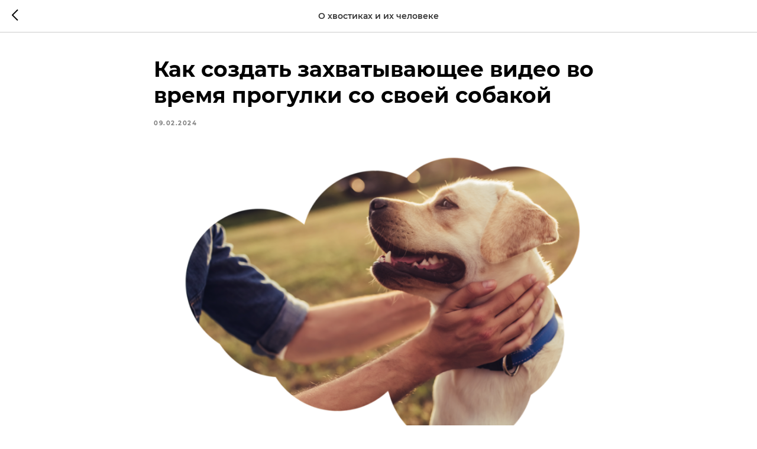

--- FILE ---
content_type: application/javascript; charset=utf-8
request_url: https://static.tildacdn.com/js/tilda-tooltip-1.0.min.js
body_size: 5491
content:
!function(){var t="tooltipster",m={animation:"fade",arrow:!0,arrowColor:"",autoClose:!0,content:null,contentAsHTML:!1,contentCloning:!0,debug:!0,delay:200,minWidth:0,maxWidth:null,functionInit:function(t,e){},functionBefore:function(t,e){e()},functionReady:function(t,e){},functionAfter:function(t){},hideOnClick:!1,icon:"(?)",iconCloning:!0,iconDesktop:!1,iconTouch:!1,iconTheme:"tooltipster-icon",interactive:!1,interactiveTolerance:350,multiple:!1,offsetX:0,offsetY:0,onlyOne:!1,position:"top",positionTracker:!1,positionTrackerCallback:function(t){"hover"===this.option("trigger")&&this.option("autoClose")&&this.hide()},restoration:"current",speed:350,timer:0,theme:"tooltipster-default",touchDevices:!0,trigger:"hover",updateAnimation:!0};function f(t,e){this.bodyOverflowX,this.callbacks={hide:[],show:[]},this.checkInterval=null,this.Content,this.element=t,this.elementProxy,this.elementProxyPosition,this.enabled=!0,this.options=function(t){t=t||{};for(var e=1;e<arguments.length;e++)if(arguments[e])for(var o in arguments[e])arguments[e].hasOwnProperty(o)&&(t[o]=arguments[e][o]);return t}({},m,e),this.mouseIsOverProxy=!1,this.namespace="tooltipster-"+Math.round(1e5*Math.random()),this.Status="hidden",this.timerHide=null,this.timerShow=null,this.tooltip,this.options.iconTheme=this.options.iconTheme.replace(".",""),this.options.theme=this.options.theme.replace(".",""),this.windowEvents={},this.documentEvents={},this.elementProxyEvents={},this._init()}function n(t,e){if(0<t.length)if("string"==typeof e[0])for(var o=0;o<t.length;o++){var n=(p=(a=t[o])["tooltipster-ns"])&&p[0]?a[p[0]]:null;if(!n)throw new Error("You called Tooltipster's \""+e[0]+'" method on an uninitialized element');if("function"!=typeof n[e[0]])throw new Error('Unknown method .tooltipster("'+e[0]+'")');var i=n[e[0]](e[1],e[2]);if(i!==n)return void 0}else for(var s=[],r=e[0]&&void 0!==e[0].multiple,l=r&&e[0].multiple||!r&&m.multiple,r=e[0]&&void 0!==e[0].debug,o=(r&&e[0].debug,0);o<t.length;o++){var a,p,c=!1,d=null;(c=!(p=(a=t[o])["tooltipster-ns"])||l?!0:c)&&(d=new f(a,e[0]),(p=p||[]).push(d.namespace),a["tooltipster-ns"]=p,a[d.namespace]=d),s.push(d)}}function i(t,e){for(var o=!0,n=0;n<t.length;n++)if(void 0===e[n]||t[n]!==e[n])return void(o=!1);return o}f.prototype={_init:function(){var t,e,o=this;document.querySelector&&(t=null,o.element["tooltipster-initialTitle"]||(t=o.element.getAttribute("title"),o.element["tooltipster-initialTitle"]=t=t||null),null!==o.options.content?o._content_set(o.options.content):o._content_set(t),void 0!==(t=o.options.functionInit.call(o.element,o.element,o.Content))&&o._content_set(t),o.element.removeAttribute("title"),L(o.element,"tooltipstered"),t="",o.Content&&(t=o.Content.replace(/(\<(\/?[^>]+)>)/g,"")),o.element.setAttribute("aria-label",t),!x&&o.options.iconDesktop||x&&o.options.iconTouch?("string"==typeof o.options.icon?(o.elementProxy=document.createElement("span"),L(o.elementProxy,o.options.iconTheme),o.elementProxy.textContent=o.options.icon):o.options.iconCloning?o.elementProxy=o.options.icon.cloneNode(!0):o.elementProxy=o.options.icon,o.elementProxy.appendChild(o.element)):o.elementProxy=o.element,"hover"===o.options.trigger?(t=function(){r()&&!o.options.touchDevices||(o.mouseIsOverProxy=!0,o._show())}.bind(o),e=function(){r()&&!o.options.touchDevices||(o.mouseIsOverProxy=!1)}.bind(o),o.elementProxyEvents.mouseenter=t,o.elementProxyEvents.mouseleave=e,o.elementProxy.addEventListener("mouseenter",t),o.elementProxy.addEventListener("mouseleave",e),o.elementProxyEvents.focus=t,o.elementProxy.addEventListener("focus",t),o.elementProxyEvents.blur=e,o.elementProxy.addEventListener("blur",e),x&&o.options.touchDevices&&(t=o._showNow.bind(o,""),o.elementProxyEvents.touchstart=t,o.elementProxy.addEventListener("touchstart",t))):"click"===o.options.trigger&&(e=function(){r()&&!o.options.touchDevices||o._show()}.bind(o,""),o.elementProxyEvents.click=e,o.elementProxy.addEventListener("touchstart",e)))},_show:function(){var t=this;"shown"!==t.Status&&"appearing"!==t.Status&&(t.options.delay?t.timerShow=setTimeout(function(){("click"===t.options.trigger||"hover"===t.options.trigger&&t.mouseIsOverProxy)&&t._showNow()},t.options.delay):t._showNow())},_showNow:function(b){var E=this,P=document.body||document.documentElement;E.triggerEvent("tildatooltip:show"),E.options.functionBefore.call(E.element,E.element,function(){if(E.enabled&&null!==E.Content){if(b&&E.callbacks.show.push(b),E.callbacks.hide=[],clearTimeout(E.timerShow),E.timerShow=null,clearTimeout(E.timerHide),E.timerHide=null,E.options.onlyOne)for(var t=document.querySelectorAll(".tooltipstered"),e=0;e<t.length;e++){var o=t[e];if(o!==E.element)for(var n=o["tooltipster-ns"],i=0;i<n.length;i++){var s=o[n[i]],r=s.status(),l=s.option("autoClose");"hidden"!==r&&"disappearing"!==r&&l&&s.hide()}}function a(){E.Status="shown";for(var t=0;t<E.callbacks.show.length;t++)E.callbacks.show[t].call(E.element);E.callbacks.show=[]}function p(t){(t=t||window.event).stopPropagation()}var c,d,m,f,u,h,v,w,g,y;"hidden"!==E.Status?(c=0,"disappearing"===E.Status?(E.Status="appearing",C()?(k(E.tooltip,"tooltipster-dying"),L(E.tooltip,"tooltipster-"+E.options.animation+"-show"),E.tooltip.addEventListener("animationend",function(){a()})):_(E.tooltip,E.options.speed,a)):"shown"===E.Status&&a()):(E.Status="appearing",c=E.options.speed,E.bodyOverflowX=getComputedStyle(P,null).overflowX,P.style.overflowX="hidden",d="tooltipster-"+E.options.animation,m="-webkit-transition-duration: "+E.options.speed+"ms;-webkit-animation-duration: "+E.options.speed+"ms;-moz-transition-duration: "+E.options.speed+"ms;-moz-animation-duration: "+E.options.speed+"ms;-o-transition-duration: "+E.options.speed+"ms;-o-animation-duration: "+E.options.speed+"ms;-ms-transition-duration: "+E.options.speed+"ms;-ms-animation-duration: "+E.options.speed+"ms;transition-duration: "+E.options.speed+"ms;animation-duration: "+E.options.speed+"ms;",u=E.options.minWidth?"min-width:"+Math.round(E.options.minWidth)+"px;":"",w=E.options.maxWidth?"max-width:"+Math.round(E.options.maxWidth)+"px;":"",y=E.options.interactive?"pointer-events: auto;":"",(f=document.createElement("div")).role="tooltip",L(f,"tooltipster-base "+E.options.theme),f.style=u+" "+w+" "+y+" "+m,f.innerHTML='<div class="tooltipster-content"></div>',E.tooltip=f,C()&&L(E.tooltip,d),E._content_insert(),P.appendChild(E.tooltip),E.reposition(),E.options.functionReady.call(E.element,E.element,E.tooltip),C()?(L(E.tooltip,d+"-show"),E.tooltip.addEventListener("transitionend",function t(){a(),E.tooltip.removeEventListener("transitionend",t)})):(E.tooltip.style.display="none",_(E.tooltip,E.options.speed,a)),E._interval_set(),u=E.reposition.bind(E),E.windowEvents.scrollResize=u,window.addEventListener("scroll",u),window.addEventListener("resize",u),E.options.autoClose&&((h=E.documentEvents.touchClick)&&(P.removeEventListener("click",h),P.removeEventListener("touchstart",h),E.documentEvents.touchClick=""),h=E.hide.bind(E,""),E.documentEvents.touchClick=h,"hover"===E.options.trigger?(x&&setTimeout(function(){P.addEventListener("touchstart",h)},0),E.options.interactive?(x&&E.tooltip.addEventListener("touchstart",function(t){(t=t||window.event).stopPropagation()}),v=null,g=function(){clearTimeout(v),v=setTimeout(function(){E.hide()},E.options.interactiveTolerance)}.bind(E),w=function(){clearTimeout(v)}.bind(E),E.elementProxyEvents.mouseleaveac=g,E.elementProxyEvents.mouseenterac=w,E.elementProxy.addEventListener("mouseleave",g),E.tooltip.addEventListener("mouseleave",g),E.elementProxy.addEventListener("mouseenter",w),E.tooltip.addEventListener("mouseenter",w),E.elementProxy.addEventListener("blur",g),E.tooltip.addEventListener("blur",g),E.elementProxy.addEventListener("focus",w),E.tooltip.addEventListener("focus",w)):(g=E.hide.bind(E,""),E.elementProxyEvents.mouseleaveac=g,E.elementProxy.addEventListener("mouseleave",g),E.elementProxy.addEventListener("blur",g)),E.options.hideOnClick&&(y=E.hide.bind(E,""),E.elementProxyEvents.clickac=y,E.elementProxy.addEventListener("click",y))):"click"===E.options.trigger&&(setTimeout(function(){P.addEventListener("click",h),P.addEventListener("touchstart",h)},0),E.options.interactive&&(E.tooltip.addEventListener("click",p),E.tooltip.addEventListener("touchstart",p))))),0<E.options.timer&&(E.timerHide=setTimeout(function(){E.timerHide=null,E.hide()},E.options.timer+c))}})},_interval_set:function(){var o=this,n=document.body||document.documentElement;o.checkInterval=setInterval(function(){var t,e;n.contains(o.element)&&n.contains(o.elementProxy)&&"hidden"!=o.Status&&n.contains(o.tooltip)?o.options.positionTracker&&(e=!1,i((t=o._repositionInfo(o.elementProxy)).dimension,o.elementProxyPosition.dimension)&&("fixed"===getComputedStyle(o.elementProxy,null).position?i(t.position,o.elementProxyPosition.position)&&(e=!0):i(t.offset,o.elementProxyPosition.offset)&&(e=!0)),e||(o.reposition(),o.options.positionTrackerCallback.call(o,o.element))):("shown"!==o.Status&&"appearing"!==o.Status||o.hide(),o._interval_cancel())},200)},_interval_cancel:function(){clearInterval(this.checkInterval),this.checkInterval=null},_content_set:function(t){"object"==typeof t&&null!==t&&this.options.contentCloning&&(t=t.cloneNode(!0)),this.Content=t},_content_insert:function(){var t=this,e=t.tooltip.querySelector(".tooltipster-content");"string"!=typeof t.Content||t.options.contentAsHTML?e.innerHTML=t.Content:e.textContent=t.Content},_update:function(t){var e=this;e._content_set(t),null!==e.Content?"hidden"!==e.Status&&(e._content_insert(),e.reposition(),e.options.updateAnimation&&(C()?(t="width:-webkit-transition: all "+e.options.speed+"ms, width 0ms, height 0ms, left 0ms, top 0ms-moz-transition: all "+e.options.speed+"ms, width 0ms, height 0ms, left 0ms, top 0ms-o-transition: all "+e.options.speed+"ms, width 0ms, height 0ms, left 0ms, top 0ms-ms-transition: all "+e.options.speed+"ms, width 0ms, height 0ms, left 0ms, top 0mstransition: all "+e.options.speed+"ms, width 0ms, height 0ms, left 0ms, top 0ms",e.tooltip.setAttribute("style",t),L(e.tooltip,"tooltipster-content-changing"),setTimeout(function(){var t;"hidden"!==e.Status&&(k(e.tooltip,"tooltipster-content-changing"),t="-webkit-transition: "+e.options.speed+"ms-moz-transition: "+e.options.speed+"ms-o-transition: "+e.options.speed+"ms-ms-transition: "+e.options.speed+"mstransition: "+e.options.speed+"ms",setTimeout(function(){"hidden"!==e.Status&&e.tooltip.setAttribute("style",t)},e.options.speed))},e.options.speed)):e.tooltip.fadeTo(e.options.speed,.5,function(){"hidden"!==e.Status&&e.tooltip.fadeTo(e.options.speed,1)}))):e.hide()},_repositionInfo:function(t){var e=t.getBoundingClientRect(),o=getComputedStyle(t,null),n=t.closest(".t396__artboard_scale"),i=(n&&void 0===window.shouldUseScaleFactor&&(s=window.navigator.userAgent.match(/Firefox\/([0-9]+)\./),i=s?parseInt(s[1],10):126,r=(r=window.navigator.userAgent.match(/Chrome\/([0-9]+)\./))&&parseInt(r[1],10)||0,window.isOnlyScalable=i<126,window.shouldUseScaleFactor=!window.isOnlyScalable&&!s&&r<=127),t.closest(".t396__elem, .tn-group")),s=n?window.tn_scale_factor:1,r=i&&i.scaleFactor||s,n=window.isOnlyScalable,l=/^((?!chrome|android).)*safari/i.test(navigator.userAgent),a=e.top,e=e.left,p=((n||!n&&l)&&(a+=window.pageYOffset,e+=window.pageXOffset),t.closest(".t396__elem")),p=!!p&&""!==p.style.zoom;return window.shouldUseScaleFactor&&(a*=r,e*=r),n||l||(a+=window.pageYOffset,e+=window.pageXOffset),{dimension:{height:p||n?t.offsetHeight*r:t.offsetHeight,width:p||n?t.offsetWidth*r:t.offsetWidth},offset:{top:a,left:e},position:{left:p||n?parseInt(o.left,10)/r:parseInt(o.left,10),top:p||n?parseInt(o.top,10)/r:parseInt(o.top,10)}}},hide:function(t){var n=this,i=document.body||document.documentElement;function s(){for(var t=0;t<n.callbacks.hide.length;t++)n.callbacks.hide[t].call(n.element);n.callbacks.hide=[]}function e(){n.Status="hidden","object"==typeof n.Content&&null!==n.Content&&n.Content&&n.Content.parentElement&&(n.Content=n.Content.parentElement.removeChild(n.Content)),H(n.tooltip),n.tooltip=null;n.windowEvents.scrollResize&&(window.removeEventListener("scroll",n.windowEvents.scrollResize),window.removeEventListener("resize",n.windowEvents.scrollResize),n.windowEvents.scrollResize="");var t=n.documentEvents.touchClick,t=(t&&(i.removeEventListener("click",t),i.removeEventListener("touchstart",t),n.documentEvents.touchClick=""),i.style.overflowX=n.bodyOverflowX,n.elementProxyEvents.mouseleaveac),e=n.elementProxyEvents.mouseenterac,o=n.elementProxyEvents.clickac;t&&(n.elementProxy.removeEventListener("mouseleave",t),n.elementProxy.removeEventListener("blur",t),n.elementProxyEvents.mouseleaveac=""),e&&(n.elementProxy.removeEventListener("mouseenter",e),n.elementProxy.removeEventListener("focus",e),n.elementProxyEvents.mouseenterac=""),o&&(n.elementProxy.removeEventListener("click",o),n.elementProxyEvents.clickac=""),n.options.functionAfter.call(n.element,n.element),s()}return n.triggerEvent("tildatooltip:hide"),t&&n.callbacks.hide.push(t),n.callbacks.show=[],clearTimeout(n.timerShow),n.timerShow=null,clearTimeout(n.timerHide),n.timerHide=null,"shown"===n.Status||"appearing"===n.Status?(n.Status="disappearing",C()&&(k(n.tooltip,"tooltipster-"+n.options.animation+"-show"),L(n.tooltip,"tooltipster-dying")),e()):"hidden"===n.Status&&s(),n},show:function(t){return this._showNow(t),this},update:function(t){return this.content(t)},content:function(t){return void 0===t?this.Content:(this._update(t),this)},reposition:function(){var _,T,S,I,t,e,O=this,A=document.body||document.documentElement;function o(){if(O.tooltip){var n=O.tooltip.offsetHeight;if("AREA"===O.elementProxy.tagName){var t=O.elementProxy.getAttribute("shape"),e=O.elementProxy.parentNode.getAttribute("name"),o=document.createElement("img"),e=(o.setAttribute("usemap","#"+e),o.getBoundingClientRect()),i=e.left+window.pageXOffset,e=e.top+window.pageYOffset,s=O.elementProxy.getAttribute("coords"),r=s?s.split(","):void 0;if("circle"===t){var l=parseInt(r[0]),a=parseInt(r[1]),s=parseInt(r[2]);S.dimension.height=2*s,S.dimension.width=2*s,S.offset.top=e+a-s,S.offset.left=i+l-s}else if("rect"===t){var l=parseInt(r[0]),a=parseInt(r[1]),s=parseInt(r[2]),p=parseInt(r[3]);S.dimension.height=p-a,S.dimension.width=s-l,S.offset.top=e+a,S.offset.left=i+l}else if("poly"===t){for(var c=0,d=0,m=0,f=0,u="even",h=0;h<r.length;h++)var v=parseInt(r[h]),u="even"===u?(m<v&&(m=v,0===h&&(c=m)),v<c&&(c=v),"odd"):(f<v&&(f=v,1===h&&(d=f)),v<d&&(d=v),"even");S.dimension.height=f-d,S.dimension.width=m-c,S.offset.top=e+d,S.offset.left=i+c}else S.dimension.height=o.offsetHeight,S.dimension.width=o.offsetWidth,S.offset.top=e,S.offset.left=i}var w,g,y,b,E,P=0,p=0,x=0,C=parseInt(O.options.offsetY),s=parseInt(O.options.offsetX),a=("top"===(practicalPosition=O.options.position)&&(E=S.offset.left+I-(S.offset.left+S.dimension.width),P=S.offset.left+s-E/2,x=S.offset.top-n-C-12,L(),k("bottom","top")),"top-left"===practicalPosition&&(P=S.offset.left+s,x=S.offset.top-n-C-12,L(),k("bottom-left","top-left")),"top-right"===practicalPosition&&(P=S.offset.left+S.dimension.width+s-I,x=S.offset.top-n-C-12,L(),k("bottom-right","top-right")),"bottom"===practicalPosition&&(E=S.offset.left+I-(S.offset.left+S.dimension.width),P=S.offset.left-E/2+s,x=S.offset.top+S.dimension.height+C+12,L(),k("top","bottom")),"bottom-left"===practicalPosition&&(P=S.offset.left+s,x=S.offset.top+S.dimension.height+C+12,L(),k("top-left","bottom-left")),"bottom-right"===practicalPosition&&(P=S.offset.left+S.dimension.width+s-I,x=S.offset.top+S.dimension.height+C+12,L(),k("top-right","bottom-right")),getComputedStyle(O.tooltip,null));"left"===practicalPosition&&(P=S.offset.left-s-I-12,p=S.offset.left+s+S.dimension.width+12,w=S.offset.top+n-(S.offset.top+S.dimension.height),x=S.offset.top-w/2-C,P<0&&T<p+I?(g=2*parseFloat(a.borderWidth),y=I+P-g,O.tooltip.style.width=y+"px",n=O.tooltip.offsetHeight,P=S.offset.left-s-y-12-g,w=S.offset.top+n-(S.offset.top+S.dimension.height),x=S.offset.top-w/2-C):P<0&&(P=S.offset.left+s+S.dimension.width+12,_="left")),"right"==practicalPosition&&(P=S.offset.left+s+S.dimension.width+12,p=S.offset.left-s-I-12,w=S.offset.top+n-(S.offset.top+S.dimension.height),x=S.offset.top-w/2-C,T<P+I&&p<0?(g=2*parseFloat(a.borderWidth),y=T-P-g,O.tooltip.style.width=y+"px",n=O.tooltip.outerHeight(!1),w=S.offset.top+n-(S.offset.top+S.dimension.height),x=S.offset.top-w/2-C):T<P+I&&(P=S.offset.left-s-I-12,_="right")),O.options.arrow&&(l="tooltipster-arrow-"+practicalPosition,t=O.options.arrowColor.length<1?a.backgroundColor:O.options.arrowColor,_=_?"left"===_?(l="tooltipster-arrow-right",""):"right"==_?(l="tooltipster-arrow-left",""):"left:"+Math.round(_)+"px;":"",o="top"===practicalPosition||"top-left"===practicalPosition||"top-right"===practicalPosition?(b=parseFloat(a.borderBottomWidth),a.borderBottomColor):"bottom"===practicalPosition||"bottom-left"===practicalPosition||"bottom-right"===practicalPosition?(b=parseFloat(a.borderTopWidth),a.borderTopColor):"left"===practicalPosition?(b=parseFloat(a.borderRightWidth),a.borderRightColor):"right"===practicalPosition?(b=parseFloat(a.borderLeftWidth),a.borderLeftColor):(b=parseFloat(a.borderTopWidth),a.borderTopColor),1<b&&b++,e="",0!==b&&(i="",E="border-color: "+o+";",-1!==l.indexOf("bottom")?i="margin-top: -"+Math.round(b)+"px;":-1!==l.indexOf("top")?i="margin-bottom: -"+Math.round(b)+"px;":-1!==l.indexOf("left")?i="margin-right: -"+Math.round(b)+"px;":-1!==l.indexOf("right")&&(i="margin-left: -"+Math.round(b)+"px;"),e='<span class="tooltipster-arrow-border" style="'+i+" "+E+';"></span>'),H(O.tooltip.querySelector(".tooltipster-arrow")),p='<div class="'+l+' tooltipster-arrow" style="'+_+'">'+e+'<span style="border-color:'+t+';"></span></div>',O.tooltip.insertAdjacentHTML("beforeend",p)),O.tooltip.style.top=Math.round(x)+"px",O.tooltip.style.left=Math.round(P)+"px"}function L(){var t=(window.pageXOffset||A.scrollLeft)-(A.clientLeft||0);P-t<0&&(_=P-t,P=t),T<P+I-t&&(_=P-(T+t-I),P=T+t-I)}function k(t,e){var o=window.pageYOffset;S.offset.top-o-n-C-12<0&&-1<e.indexOf("top")&&(practicalPosition=t),S.offset.top+S.dimension.height+n+12+C>o+window.innerHeight&&-1<e.indexOf("bottom")&&0<S.offset.top-n-C-12&&(practicalPosition=t,x=S.offset.top-n-C-12)}}return A.contains(O.tooltip)&&(O.tooltip.style.width="",O.elementProxyPosition=O._repositionInfo(O.elementProxy),_=null,T=window.innerWidth,S=O.elementProxyPosition,I=O.tooltip.offsetWidth,(t=O.tooltip.querySelector("img"))?((e=new Image).onload=function(){o()},e.complete=function(){o()},e.src=t.src):o()),O},enable:function(){return this.enabled=!0,this},disable:function(){return this.hide(),this.enabled=!1,this},destroy:function(){var t=this,e=(t.hide(),t.element!==t.elementProxy&&H(t.elementProxy),t.elementProxyEvents.mouseenter),o=t.elementProxyEvents.mouseleave,n=t.elementProxyEvents.touchstart,i=t.elementProxyEvents.click,s=(e&&(t.element.removeEventListener("mouseenter",e),t.element.removeEventListener("focus",e)),o&&(t.element.removeEventListener("mouseleave",o),t.element.removeEventListener("blur",o)),n&&t.element.removeEventListener("touchstart",n),i&&t.element.removeEventListener("click",i),t.element[t.namespace]="",t.element["tooltipster-ns"]);if(1===s.length){e=null;"previous"===t.options.restoration?e=t.element["tooltipster-initialTitle"]:"current"===t.options.restoration&&(e="string"==typeof t.Content?t.Content:"<div></div>"),e&&t.element.setAttribute("title",e),k(t.element,"tooltipstered"),t.element["tooltipster-ns"]="",t.element["tooltipster-initialTitle"]=""}else{for(var r=[],l=0;l<s.length;l++){var a=s[l];a!==t.namespace&&r.push(a)}t.element["tooltipster-ns"]=r}return t},triggerEvent:function(t){var e,o=this.elementProxy;document.createEvent?(e=document.createEvent("HTMLEvents")).initEvent(t,!0,!1):document.createEventObject&&((e=document.createEventObject()).eventType=t),e.eventName=t,o.dispatchEvent?o.dispatchEvent(e):o.fireEvent?o.fireEvent("on"+e.eventType,e):o[t]?o[t]():o["on"+t]&&o["on"+t]()},elementIcon:function(){return this.element!==this.elementProxy?this.elementProxy:void 0},elementTooltip:function(){return this.tooltip||void 0},option:function(t,e){return void 0===e?this.options[t]:(this.options[t]=e,this)},status:function(){return this.Status}},window[t]=function(t){for(var e=[],o=1;o<arguments.length;o++)e.push(arguments[o]);n(t,e)},"undefined"!=typeof jQuery&&($.fn[t]=function(){for(var t=[],e=0;e<this.length;e++)t.push(this[e]);n(t,arguments)});var s=document.body||document.documentElement,x=!!("ontouchstart"in window),e=!1;function r(){return!e&&x}function C(){var t=s.style,e=["Moz","Webkit","Khtml","O","ms"];if("string"==typeof t[o="transition"])return 1;for(var o=o.charAt(0).toUpperCase()+o.substr(1),n=0;n<e.length;n++)if("string"==typeof t[e[n]+o])return 1}function L(t,e){for(var o=e.split(" "),n=0;n<o.length;n++){var i=o[n];document.body.classList?t.classList.add(i):t.className+=(t.className?" ":"")+i}}function k(t,e){document.body.classList?t.classList.remove(e):t.className=t.className.replace(new RegExp("(^|\\s+)"+e+"(\\s+|$)")," ").replace(/^\s+/,"").replace(/\s+$/,"")}function H(t){t&&t.parentNode&&t.parentNode.removeChild(t)}function _(t,e,o){var n,i,s=getComputedStyle(t,null);"block"===s.display&&"1"!==s.opacity&&""!==s.opacity&&(e=parseInt(e),s=(n=0)<e?e/10:40,t.style.opacity=n,t.style.display="block",i=setInterval(function(){t.style.opacity=n,1<=(n+=.1)&&(clearInterval(i),"function"==typeof o&&o())},s))}s.addEventListener("mousemove",function t(){e=!0;s.removeEventListener("mousemove",t)})}();

--- FILE ---
content_type: application/javascript; charset=utf8
request_url: https://static.tildacdn.com/js/tilda-feed-1.1.min.js
body_size: 20201
content:
function init_ttable(){var e=45;function t(e,t){var o=t.querySelector(".t-table__viewport-overlying");return o||((o=document.createElement("div")).classList.add("t-table__viewport-overlying"),t.appendChild(o)),setTimeout((function(){e.offsetWidth>t.offsetWidth?o.classList.add("t-table__viewport-overlying_visible"):o.classList.remove("t-table__viewport-overlying_visible")}),0),o}function o(t){return t.scrollLeft>=t.scrollWidth-t.clientWidth-e}function r(e,t){e.addEventListener("scroll",(function(){o(e)?t.classList.remove("t-table__viewport-overlying_visible"):t.classList.add("t-table__viewport-overlying_visible")}))}function a(){var e;document.querySelectorAll(".t-table__viewport").forEach((function(e){if(1!==e.dataset.initedTable){var o=e.querySelector(".t-table__wrapper"),a;if(o)r(e,t(o,e)),e.dataset.initedTable=1}}))}"loading"!=document.readyState?a():document.addEventListener("DOMContentLoaded",a),window.addEventListener("resize",a)}window.t_feeds_endpoint="feeds.tildacdn.com";try{var rootzoneapi=document.getElementById("allrecords").getAttribute("data-tilda-root-zone");rootzoneapi&&(window.t_feeds_endpoint="feeds.tildaapi."+rootzoneapi),t_feed_checkTranslateTrigger()}catch(e){}function t_feed_init(e,t){var o;document.querySelectorAll("#rec"+e).length>1&&document.querySelector(".t-feed__post-popup")&&alert("Error: 2 identical feeds blocks on the page. Remove a duplicate. Blocks can be on the Header or Footer page."),window.tFeedPosts={},t_feed_createObjWithPosts();var r=document.querySelector("#rec"+e);if(r){var a=document.querySelector("#allrecords"),s=r.querySelector(".js-feed");if(s){var d=r.querySelector(".js-feed-preloader"),i=s.getAttribute("data-feed-grid-type"),n=a.getAttribute("data-tilda-mode"),l;if(t.isPublishedPage="edit"!==n&&"preview"!==n,t.btnText&&t.amountOfPosts||t.btnAllPostsText)if("side-panel"===i)r.querySelector(".t-feed__feed-wrapper").insertAdjacentHTML("beforeend",t_feed_drawBtnsContainer(t));else s.insertAdjacentHTML("beforeend",t_feed_drawBtnsContainer(t));"y"!==window.lazy&&"yes"!==a.getAttribute("data-tilda-lazy")||t_feed_onFuncLoad("t_lazyload_update",(function(){t_lazyload_update()})),setTimeout((function(){d&&d.classList.remove("t-feed__post-preloader__container_hidden")}),1500),t_feed_showLoadersForPostsList(e),-1!=window.location.hash.indexOf("#!/tfeeds")?t_feed_loadPosts(e,t,1,!1,t_feed_loadPartPosts):"side-panel"===i?t_feed_loadPanelPosts(e,t):t_feed_loadPosts(e,t,1,!1),t_feed_showMore(e,t),"col"!=s.getAttribute("data-feed-grid-type")&&"slider"!=s.getAttribute("data-feed-grid-type")||(window.addEventListener("resize",t_throttle((function(){t_feed_unifyColHeights(e,t)}),200)),"function"==typeof window.jQuery?$("#rec"+e).find(".t-feed").bind("displayChanged",(function(){t_feed_unifyColHeights(e,t)})):r.querySelector(".t-feed").addEventListener("displayChanged",(function(){t_feed_unifyColHeights(e,t)}))),window.onpopstate=function(){var o=document.body;if(o.classList.remove("t-zoomer__show"),o.classList.remove("t-zoomer__show_fixed"),null!==window.history.state){var r=window.history.state.obj,a=window.history.state.post;t_feed_workPostPopup(e,r,a,a.uid,t)}else o.classList.contains("t-body_popupshowed")&&t_feed_closePopup(e,t,window.location.href)}}}}function t_feed_loadPartPosts(e,t,o){var r=document.querySelector("#rec"+e),a=r.querySelectorAll(".js-feed-parts-switcher");if(Array.prototype.forEach.call(a,(function(e){var o=decodeURI(window.location.hash).split("/"),a=e.getAttribute("data-feedpart-title")==o[o.length-1],s=e.closest(".js-feed").getAttribute("data-feed-uid")==o[o.length-3];if(a&&s){var d=e.getAttribute("data-feedpart-uid");t.feeduid=t.feeduid.split("-")[0]+"-"+d,r.querySelector(".t-active").classList.remove("t-active"),e.classList.add("t-active")}})),window.tFeedPosts[e].switcher=!0,window.tFeedPosts[e].count=0,t_feed_loadPosts(e,t,o,!1),-1!=window.location.href.indexOf("#!/tfeeds")){var s=decodeURI(window.location.hash).split("/"),d=s[s.length-3],i;t_feed_scrollToFeed(document.querySelector('.js-feed[data-feed-uid="'+d+'"]'))}}function t_feed_scrollToFeed(e){if(e){var t,o=e.getBoundingClientRect().top+window.pageYOffset,r=o?o-100:0;"scrollBehavior"in document.documentElement.style?window.scrollTo({top:r,behavior:"smooth"}):window.scrollTo(0,r)}}function t_feed_createObjWithPosts(){var e=document.querySelectorAll(".js-feed");Array.prototype.forEach.call(e,(function(e){var t=e.getAttribute("data-feed-recid");window.tFeedPosts[t]={},void 0!==window.tFeedPosts[t]&&(window.tFeedPosts[t].count=0,window.tFeedPosts[t].switcher=!1)}))}function t_feed_loadPosts(t,o,r,a,s){var d=document.querySelector("#rec"+t),i=d.querySelector(".js-feed-container"),n=document.querySelector(".t-records"),l=document.querySelector(".js-feed-btn-show-more"),p=!r||1===parseInt(r);if(p)i.removeAttribute("data-feed-end");else{if(i&&"true"===i.getAttribute("data-feed-loading"))return;if(i&&"true"===i.getAttribute("data-feed-end"))return}i.setAttribute("data-feed-loading","true");var _=t_feed_createDataObjForRequest(t,o,p,r),c="https://"+window.t_feeds_endpoint+"/api/getfeed/";if(!o.isPublishedPage){_.projectid=n.getAttribute("data-tilda-project-id");var u=window.location.hostname.split("."),f;c="https://"+("tilda."+u[u.length-1])+"/projects/feeds/getfeed/"}l&&(l.style.pointerEvents="none",l.style.opacity="0.7");var g=Date.now(),m=function e(t,o){var r=[];for(var a in t)if(Object.prototype.hasOwnProperty.call(t,a)){var s=o?o+"["+a+"]":a,d=t[a];"{}"!==JSON.stringify(d)&&r.push(null!==d&&"object"==typeof d?m(d,s):encodeURIComponent(s)+"="+encodeURIComponent(d))}return r.join("&")},v=new XMLHttpRequest;v.open("GET",c+"?"+m(_),!0),v.timeout=25e3,v.onload=function(){if(i.removeAttribute("data-feed-loading"),this.status>=200&&this.status<400){var n=d.querySelector(".js-feed-preloader");if(""===v.response)return;try{var _=JSON.parse(v.response)}catch(e){null!==n.parentNode&&n.parentNode.removeChild(n),i.insertAdjacentHTML("beforeend",t_feed_drawErrorBox(o,v.response))}if("object"!=typeof _)return;"error"in JSON.parse(v.response)&&setTimeout((function(){null!==n.parentNode&&n.parentNode.removeChild(n),i.insertAdjacentHTML("beforeend",t_feed_drawErrorBox(o,JSON.parse(v.response).error))}),500);var c=d.querySelector(".js-feed");if(c&&c.setAttribute("data-feed-uid",_.feeduid),window.tFeedPosts[t]||(window.tFeedPosts[t]={}),window.tFeedPosts[t].lang=_.feedlang,clearTimeout(d.getAttribute("data-preloader-timeout")),n&&null!==n.parentNode&&n.parentNode.removeChild(n),p&&i&&(i.innerHTML=""),void 0!==_.posts){var u=parseInt(_.size||36,10),f=parseInt(_.slice,10),g=parseInt(_.total,10),m,w;if(f>=Math.ceil(g/u)&&i.setAttribute("data-feed-end","true"),!(_.posts.length>0))return p&&(i.querySelector(".js-feed-error-msg")||i.insertAdjacentHTML("beforeend",t_feed_drawEmptyMessage(o,t)),i.setAttribute("data-slider-totalslides",0)),(w=document.createEvent("Event")).initEvent("feedsLoadPosts",!0,!0),void i.dispatchEvent(w);t_feed_generatePosts(_,_.posts,t,o,a);var h=d.querySelectorAll(".js-feed-parts-switcher");0!==_.posts.length&&_.parts&&_.parts.length>1&&0===h.length&&!o.hideFeedParts&&t_feed_addFeedParts(t,o,_.parts,_.feeduid),i.setAttribute("data-slider-totalslides",g);var y=document.createEvent("Event");y.initEvent("feedsLoadSlide",!0,!0),i.dispatchEvent(y)}void 0!==s&&s(t,o,r,a);var b=d.querySelectorAll(".t-feed__post"),w;if(Array.prototype.forEach.call(b,(function(e){e.classList.remove("t-feed__post_hidden")})),l&&(l.style.pointerEvents="inherit",l.style.opacity="1"),p&&i.classList.contains("t-slds__items-wrapper"))(w=document.createEvent("Event")).initEvent("feedsLoadPosts",!0,!0),i.dispatchEvent(w),i.setAttribute("data-feeds-posts-loaded","true");t_feed_displayButtons(t,_.nextslice,(_.posts||[]).length),"slider"!==c.getAttribute("data-feed-grid-type")&&(t_feed__moveClickOnPost(t,_.posts||[]),t_feed__addFocusOnTab(t)),setTimeout((function(){var e;d.querySelectorAll(".t-animate:not(.t-animate_started)").length&&t_feed_onFuncLoad("t_animate__startAnimation",(function(){t_animate__startAnimation()}))}),3e3);var P=document.querySelector("#allrecords").getAttribute("data-tilda-lazy");"y"!==window.lazy&&"yes"!==P||t_onFuncLoad("t_lazyload_update",(function(){t_lazyload_update()}))}},v.onerror=function(e){i.removeAttribute("data-feed-loading");var t=Date.now()-g;0==e.status&&t<100&&0!==e.readyState&&alert("Request error (get posts). Please check internet connection...")},v.send()}function t_feed_loadPanelPosts(e,t){var o=JSON.parse(localStorage.getItem("tFeeds"));o&&o.isEverLoaded&&setTimeout((function(){t_feed_loadPosts(e,t,1,!1)}),3e3)}function t_feed_createDataObjForRequest(e,t,o,r){var a=t.amountOfPosts,s=Date.now(),d=t.dateFilter,i={feeduid:t.feeduid,recid:e,c:s,size:a,slice:r,sort:{date:t.reverse},filters:{date:{}}};return"all"===d?i.filters.date="":i.filters.date[d]="now",r&&(i.slice=r),o&&(i.getparts=!0),window.t_feed_translate_trigger&&(i.lang=window.t_feed_translate_trigger),i}function t_feed_displayButtons(e,t,o){var r=document.querySelector("#rec"+e),a=r.querySelector(".t-feed__buttons-wrapper"),s=r.querySelector(".js-feed-btn-show-more"),d=r.querySelector(".js-feed-btn-show-all-posts"),i=s;window.innerWidth<=960&&i&&(i=!r.querySelector(".t897__container_mobile-flex")),a&&(a.classList.remove("t-feed__buttons-wrapper_hidden"),s&&(s.style.display=void 0!==t&&i?"":"none"),d&&(d.style.display=0===o?"none":""))}function t_feed_generatePosts(t,o,r,a,s){var d=document.querySelector("#rec"+r),i=d.querySelector(".js-feed-container"),n;if(d.querySelector(".js-feed")){var l="";if(void 0!==o)for(var p=0;p<o.length;p++){var _=o[p];l+=t_feed_drawWholePost(r,_,a,p),window.tFeedPosts[r].count=window.tFeedPosts[r].count+1,window.tFeedPosts[r][_.uid]=_}var c=window.pageYOffset;if(i.insertAdjacentHTML("beforeend",l),window.scrollTo(window.pageXOffset,c),t_feed_initPopup(r,t,window.tFeedPosts,a),t_feed_unifyColHeights(r,a),void 0!==document.fonts?void 0!==document.fonts.ready&&document.fonts.ready.then((function(){setTimeout((function(){t_feed_unifyColHeights(r,a)}),1e3)})):setTimeout((function(){t_feed_unifyColHeights(r,a)}),1e3),"y"!==window.lazy&&"yes"!==document.querySelector("#allrecords").getAttribute("data-tilda-lazy")||t_feed_onFuncLoad("t_lazyload_update",(function(){t_lazyload_update()})),s&&setTimeout((function(){"function"==typeof t_animate__startAnimation&&t_animate__startAnimation()})),!a.previewmode)try{tp__record__addEditFieldEvents(r)}catch(e){console.log(e)}}}function t_feed_showMore(e,t){var o=document.querySelector("#rec"+e),r=o.querySelector(".js-feed"),a=o.querySelector(".js-feed-container"),s=r.getAttribute("data-feed-grid-type"),d=o.querySelector(".js-feed-btn-show-more"),i=1;null!==d&&(d.addEventListener("click",(function(){window.tFeedPosts[e].switcher?i=2:i++,window.tFeedPosts[e].switcher=!1,t_feed_loadPosts(e,t,i,!0)})),t.isHorizOnMob&&a.addEventListener("scroll",t_throttle((function(){var e=a.scrollWidth,t=a.scrollLeft,o;a.offsetWidth+t+20>e&&d.click()}),200))),"slider"===s&&r.addEventListener("feedsLastSlide",(function(){window.tFeedPosts[e].switcher?i=2:i++,window.tFeedPosts[e].switcher=!1,t_feed_loadPosts(e,t,i,!0)}))}function t_feed_initFeedParts(t,o){var r=document.querySelector("#rec"+t),a=r.querySelector(".js-feed"),s=r.querySelector(".js-feed-container"),d=a.getAttribute("data-feed-grid-type"),i=r.querySelectorAll(".js-feed-parts-switcher"),n=!1;Array.prototype.forEach.call(i,(function(e){e.addEventListener("click",(function(e){if(!n){var i=e.target;if(i){n=!0,i&&!i.classList.contains("js-feed-parts-switcher")&&(i=i.closest(".js-feed-parts-switcher"));var l=r.querySelector(".t-feed__parts-switch-btn-all"),p=i.getAttribute("data-feedpart-uid");if(r.querySelector(".t-active").classList.remove("t-active"),i.classList.add("t-active"),o.feeduid=o.feeduid.split("-")[0]+"-"+p,window.tFeedPosts[t].switcher=!0,window.tFeedPosts[t].count=0,l.classList.contains("t-feed__parts-switch-btn_hide")&&!o.showPartAll&&l.classList.remove("t-feed__parts-switch-btn_hide"),t_feed_showLoadersForPostsList(t),t_feed_loadPosts(t,o,1,!0),"slider"===d){var _=parseInt(s.getAttribute("data-slider-totalslides"),10),c=parseInt(s.getAttribute("data-slider-items-in-row"),10);s.setAttribute("data-slider-pos",1);var u=a.querySelector(".t-slds__arrow_wrapper-right"),f=a.querySelector(".t-slds__arrow_wrapper-left");_<=c&&u&&(u.style.display="none"),f&&(f.style.display="none"),t_onFuncLoad("t_slds__initFeedsSlider",(function(){t_slds__initFeedsSlider(t,r)}))}i.classList.contains("t-feed__parts-switch-btn-all")&&history.replaceState({},null,window.location.href.split("#")[0]),setTimeout((function(){n=!1}),200)}}}))})),window.addEventListener("hashchange",(function(){if(-1!==window.location.hash.indexOf("#!/tfeeds/"))try{if(n)return;var t=decodeURI(window.location.hash),o=document.querySelector('.js-feed-parts-switcher [href="'+t+'"]');if(!o)return;var r=t.split("/"),a=r[r.length-3],s;t_feed_scrollToFeed(document.querySelector('.js-feed[data-feed-uid="'+a+'"]')),o.click()}catch(e){}}))}function t_feed_showLoadersForPostsList(e){var t=document.querySelector("#rec"+e),o=t.querySelectorAll(".t-feed__post"),r=t.querySelector(".t-feed__show-more-btn"),a=t.querySelector(".js-feed-preloader");if(Array.prototype.forEach.call(o,(function(e){e.classList.add("t-feed__post_hidden")})),r&&r.classList.add("t-feed__show-more-btn_hidden"),a){var s=setTimeout((function(){a.style.display="",a.style.opacity="0",a.style.transitionDuration="0.2s",a.style.opacity="1"}),1e3);t.setAttribute("data-preloader-timeout",s)}}function t_feed_drawWholePost(e,t,o,r){var a=document.querySelector("#rec"+e),s=document.querySelector(".t-records"),d=a.querySelector(".js-feed"),i=d.getAttribute("data-feed-grid-type"),n=d.getAttribute("data-feed-col-modification"),l=d.querySelector(".js-feed-container"),p=t.directlink?t.directlink:"#postpopup",_="_blank"==t.directtarget?'target="_blank"':"",c="left"===o.align?"t-align_left":"t-align_center",u=o.itemsAnim&&o.previewmode?"t-animate":"";s.getAttribute("data-blocks-animationoff")&&(u="");var f=o.itemsAnim?'data-animate-style="'+o.itemsAnim+'" data-animate-chain="yes"':"",g="",m=o.previewmode?'<a href="'+p+'" '+_+' class="js-feed-post-link">':"",v=o.previewmode?"</a>":"";if("row"===i||"row-bigimg"===i?g="t-col t-col_"+o.colClass+" t-prefix_"+o.prefixClass:"col"!==i&&"slider"!==i||(g=o.blocksClass+" "+c),"col"===i){var w=parseInt(o.blocksInRow,10);1===w?l.classList.add("t-feed__container_inrow1"):2===w?l.classList.add("t-feed__container_inrow2"):4===w?l.classList.add("t-feed__container_inrow4"):l.classList.add("t-feed__container_inrow3")}var h,y="slider"===i?"t-slds__item"+(0==r?" t-slds__item_active":""):"",b="slider"===i?"data-slide-index="+(window.tFeedPosts[e].count+1):"",P="";"col"===i&&window.tFeedPosts[e].count>0&&(P=' style="margin-top:'+o.vindent+'"');var S="slider"===i?"div":"li",L="";return L+="<"+S+' class="js-feed-post t-feed__post t-feed__post_hidden t-item t-width '+y+" "+g+" "+u+'" '+f+' data-post-uid="'+t.uid+'" '+b+P+">","row"!==i||o.separator.hideSeparator||(L+=""+t_feed_drawPostSeparatorLine(o)),"slider"===i&&(L+=m),"row"===i||"side-panel"===i?L+=""+t_feed_drawRowType(t,o,e):"col"===i?L+=""+t_feed_drawColType(t,o,n,e):"slider"===i?L+=""+t_feed_drawSliderType(t,o,n,e):"row-bigimg"===i&&(L+=""+t_feed_drawRowBigImgType(t,o,e)),"slider"===i&&(L+=v),L+="</"+S+">"}function t_feed_drawRowBigImgType(e,t,o){var r;r="aftertitle"===t.imagePos&&("aftertitle"!==t.datePos&&"aftertitle"!==t.partsPos);var a="";return a+='<div class="t-feed__row-bigimg-grid__post-wrapper">',"beforetitle"==t.imagePos&&(a+=""+t_feed_drawImageInRowBig(t,e,"beforetitle",o)),(t.showDate&&"beforetitle"==t.datePos||t.showParts&&e.postparts.length>0&&"beforetitle"==t.partsPos)&&(a+=""+t_feed_drawDateAndParts(t,e,"beforetitle","col",o)),a+=""+t_feed_drawTitle(o,t,e,"medium",r),(t.showDate&&"aftertitle"==t.datePos||t.showParts&&e.postparts.length>0&&"aftertitle"==t.partsPos)&&(a+=""+t_feed_drawDateAndParts(t,e,"aftertitle","col",o)),"aftertitle"==t.imagePos&&(a+=""+t_feed_drawImageInRowBig(t,e,"aftertitle",o)),t.showShortDescr&&(a+='    <div class="t-feed__textwrapper">',a+=""+t_feed_drawDescr(t,e,"medium"),a+="    </div>"),(t.showDate&&"afterdescr"==t.datePos||t.showParts&&e.postparts.length>0&&"afterdescr"==t.partsPos)&&(a+=""+t_feed_drawDateAndParts(t,e,"afterdescr","col",o)),"afterdescr"==t.imagePos&&(a+=""+t_feed_drawImageInRowBig(t,e,"afterdescr",o)),a+="  </div>",a+="</div>"}function t_feed_drawRowType(e,t,o){var r,a=document.querySelector("#rec"+o).querySelector(".js-feed").getAttribute("data-feed-grid-type"),s=e.thumb?e.thumb:e.image,d="",i;"side-panel"===a?d+='<div class="t-feed__row-grid__post-wrapper t-feed__row-grid__post-wrapper_panel">':d+='<div class="t-feed__row-grid__post-wrapper'+(t.separator.hideSeparator?" t-feed__row-grid__post-wrapper_padd-sm":"")+'">';if("video"===e.mediatype&&""===e.image&&""===e.thumb&&(s="https://static.tildacdn."+t_feed__getRootZone()+"/ffb6456b-781b-40e8-9517-ffb5225e8bcd/imgfish.jpg"),(""!==e.thumb||""!==e.image||"video"===e.mediatype)&&t.showImage){var n=e.uid?'bgimgfield="fe_img__'+e.uid+'"':"",l="js-feed-post-image t-feed__post-bgimg t-bgimg",p=t.imageHeight===t.imageWidth,_="",c;""!==e.thumb&&""!==e.thumbalt?_=e.thumbalt:""===e.thumb&&""!==e.image&&""!==e.imagealt&&(_=e.imagealt),p&&(l+=" t-feed__post-bgimg_square"),d+='\n\t\t\t<div class="t-feed__post-imgwrapper">\n\t\t\t\t<div \n\t\t\t\t\tclass="'+l+'" \n\t\t\t\t\tdata-original="'+s+'" \n\t\t\t\t\t'+n+" \n\t\t\t\t\t"+(_?'role="img" aria-label="'+_+'"':"")+' \n\t\t\t\t\tstyle="background-image:url('+t_feed_getLazyUrl(t,s)+");\n\t\t\t\t\t\t\twidth:"+t.imageWidth+";\n\t\t\t\t\t\t\theight:"+t.imageHeight+'"\n\t\t\t\t>'+(e.thumb?'<meta itemprop="image" content="'+s+'"></meta>':"")+(e.thumbalt?'<meta itemprop="caption" content="'+_+'"></meta>':"")+"</div>\n\t\t\t</div>"}return d+='<div class="t-feed__textwrapper">',(t.showDate&&"beforetitle"==t.datePosPs||t.showParts&&e.postparts.length>0&&"beforetitle"==t.partsPosPs)&&(d+=""+t_feed_drawDateAndParts(t,e,"beforetitle","row",o)),d+=""+t_feed_drawTitle(o,t,e,"small",!1),(t.showDate&&"aftertitle"==t.datePosPs||t.showParts&&e.postparts.length>0&&"aftertitle"==t.partsPosPs)&&(d+=""+t_feed_drawDateAndParts(t,e,"aftertitle","row",o)),t.showShortDescr&&(d+=""+t_feed_drawDescr(t,e,"small")),(t.showDate&&"afterdescr"==t.datePosPs||t.showParts&&e.postparts.length>0&&"afterdescr"==t.partsPosPs)&&(d+=""+t_feed_drawDateAndParts(t,e,"afterdescr","row",o)),d+="</div></div></div>"}function t_feed_drawColType(e,t,o,r){var a="bg"===o,s=t.btnsAlign?" t-feed__col-grid__wrapper_align":"",d=a?" t-feed__col-grid__content":"",i=a&&"afterdescr"==t.imagePosPs?" t-feed__col-grid__content_paddingtop":"",n=a?t.colWithBg.paddingSize:"",l=a||"afterdescr"!=t.imagePosPs?"":" t-feed__col-grid__content_marginbottom",p,_="";return _+='<div class="t-feed__col-grid__post-wrapper" '+(a?'style="'+t_feed_addStyleToColWithBg(t)+'"':"")+">","beforetitle"!=t.imagePosPs&&t.imagePosPs||(_+=""+t_feed_drawImage(t,e,"beforetitle",r,a)),_+='<div class="t-feed__col-grid__wrapper'+s+d+i+l+" "+n+'">',(t.showDate&&"beforetitle"==t.datePos||t.showParts&&e.postparts.length>0&&"beforetitle"==t.partsPos)&&(_+=""+t_feed_drawDateAndParts(t,e,"beforetitle","col",r)),_+='  <div class="t-feed__textwrapper">',_+=""+t_feed_drawTitle(r,t,e,"small",!1),(t.showDate&&"aftertitle"==t.datePos||t.showParts&&e.postparts.length>0&&"aftertitle"==t.partsPos)&&(_+=""+t_feed_drawDateAndParts(t,e,"aftertitle","col",r)),t.showShortDescr&&(_+=""+t_feed_drawDescr(t,e,"small")),_+="  </div>",(t.showDate&&"afterdescr"==t.datePos||t.showParts&&e.postparts.length>0&&"afterdescr"==t.partsPos)&&(_+=""+t_feed_drawDateAndParts(t,e,"afterdescr","col",r)),_+=""+t_feed_drawReadMoreBtn(t),_+="</div>","afterdescr"==t.imagePosPs&&(_+=""+t_feed_drawImage(t,e,"afterdescr",r,a)),_+="</div>"}function t_feed_drawSliderType(e,t,o,r){var a="bg"===o,s=t.btnsAlign?" t-feed__slider-grid__wrapper_align":"",d=a?" t-feed__slider-grid__content":"",i=a&&"afterdescr"==t.imagePosPs?" t-feed__slider-grid__content_paddingtop":"",n=a?t.colWithBg.paddingSize:"",l=a||"afterdescr"!=t.imagePosPs?"":" t-feed__slider-grid__content_marginbottom";if(a||t.blocksWidth)var p=t.blocksWidth?"width: "+t.blocksWidth+"px;":"",_='style="'+(p+=a?t_feed_addStyleToColWithBg(t):"")+'"';var c,u="";return u+='<div class="t-feed__slds-wrapper t-slds__wrapper" '+('style="'+t_feed__getWrapperPaddingsWithShadowCard(t)+'"')+">",u+='<div class="t-feed__slider-grid__post-wrapper t-col" '+_+">","beforetitle"!=t.imagePosPs&&t.imagePosPs||(u+=""+t_feed_drawImage(t,e,"beforetitle",r,a)),u+='<div class="t-feed__slider-grid__wrapper'+s+d+i+l+" "+n+'">',(t.showDate&&"beforetitle"==t.datePos||t.showParts&&e.postparts.length>0&&"beforetitle"==t.partsPos)&&(u+=""+t_feed_drawDateAndParts(t,e,"beforetitle","col",r)),u+='  <div class="t-feed__textwrapper">',u+=""+t_feed_drawTitle(r,t,e,"small",!1),(t.showDate&&"aftertitle"==t.datePos||t.showParts&&e.postparts.length>0&&"aftertitle"==t.partsPos)&&(u+=""+t_feed_drawDateAndParts(t,e,"aftertitle","col",r)),t.showShortDescr&&(u+=""+t_feed_drawDescr(t,e,"small")),u+="  </div>",(t.showDate&&"afterdescr"==t.datePos||t.showParts&&e.postparts.length>0&&"afterdescr"==t.partsPos)&&(u+=""+t_feed_drawDateAndParts(t,e,"afterdescr","col",r)),u+=""+t_feed_drawReadMoreBtn(t),u+="</div>","afterdescr"==t.imagePosPs&&(u+=""+t_feed_drawImage(t,e,"afterdescr",r,a)),u+="</div>",u+="</div>"}function t_feed__getWrapperPaddingsWithShadowCard(e){if(!(e&&e.colWithBg&&(e.colWithBg.shadowSize||e.colWithBg.shadowSizeHover||e.colWithBg.shadow||e.colWithBg.shadowHover)))return"";var t=e.colWithBg.shadowSize,o=e.colWithBg.shadowSizeHover,r=e.colWithBg.shadowShiftyHover,a=e.colWithBg.shadow,s=e.colWithBg.shadowHover,d=parseInt(t,10)||0,i=parseInt(o,10)||0,n="md"===r?20:"sm"===r?10:0,l=Math.max(d,i),p,_,c="padding-top:"+(a||s?20:l)+"px;";return c+="padding-bottom:"+(a||s?20:l+n)+"px;"}function t_feed_addStyleToColWithBg(e){var t="";t+="display:flex;flex-direction:column;",t+=e.colWithBg.background?"background-color:"+e.colWithBg.background+";":"",t+=e.colWithBg.borderRadius?"border-radius:"+e.colWithBg.borderRadius+";":"";var o=e.colWithBg.shadowSize,r=e.colWithBg.shadowOpacity,a=e.colWithBg.shadow,s="";return a?s="box-shadow: "+a+";":(o||r)&&(r=r?parseInt(r,10)/100:.3,s="box-shadow: 0px 0px "+(o=o?parseInt(o,10):20)+"px rgba(0,0,0,"+r+");"),t+=s}function t_feed_unifyColHeights(e,t){var o=document.querySelector("#rec"+e);if(o){var r=o.querySelector(".js-feed");if(r){var a=o.querySelectorAll(".t-feed__post"),s=t_feed_getBlocksInRowHeight(t,a),d=r.getAttribute("data-feed-grid-type"),i=o.querySelector(".js-feed-container"),n;if(!r||"col"===d||"slider"===d)if(window.innerWidth<=480&&!t.isHorizOnMob)Array.prototype.forEach.call(a,(function(e){e.style.height="auto"}));else if(i.offsetWidth>0)if("slider"===d)t_feed_calcHeight(r.querySelectorAll(".t-feed__slider-grid__post-wrapper")),t_onFuncLoad("t_slds_UpdateSliderHeight",(function(){t_slds_UpdateSliderHeight(e)})),window.addEventListener("load",(function(){var e;t_feed_calcHeight(r.querySelectorAll(".t-feed__slider-grid__post-wrapper"))}));else for(var l=0;l<a.length;l+=s){var p,_=Array.prototype.slice.call(a).slice(l,l+s),c=[];_.forEach((function(e){c.push(e.querySelector(".t-feed__col-grid__post-wrapper"))})),t_feed_calcHeight(c),window.addEventListener("load",(function(){t_feed_calcHeight(c)}))}}}}function t_feed_calcHeight(e){var t=0;Array.prototype.forEach.call(e,(function(e){if(e){e.style.removeProperty("height");var o=e.offsetHeight;o>t&&(t=o)}})),Array.prototype.forEach.call(e,(function(e){e.style.height=t+"px"}))}function t_feed_getBlocksInRowHeight(e,t){return window.innerWidth<=960&&e.isHorizOnMob?t.length:window.innerWidth<=960?1:parseInt(e.blocksInRow)}function t_feed_drawImageInRowBig(e,t,o,r){var a=t.thumb?t.thumb:t.image,s=e.imageRatio+"%",d="";if((""!==t.thumb||""!==t.image||"video"===t.mediatype)&&e.showImage){var i="";""!==t.thumb&&""!==t.thumbalt?i=t.thumbalt:""===t.thumb&&""!==t.image&&""!==t.imagealt&&(i=t.imagealt);var n=i?'role="img" aria-label="'+i+'"':"",l;d+='<div class="t-feed__post-imgwrapper t-feed__post-imgwrapper_'+o+'" style="padding-bottom:'+s+';">',(e.showDate&&"onimage"==e.datePos||e.showParts&&"onimage"==e.partsPos)&&(d+=""+t_feed_drawDateAndParts(e,t,"onimage","col",r)),d+='<div \n\t\t\t\tclass="t-feed__post-bgimg t-bgimg" \n\t\t\t\tdata-original="'+a+'" \n\t\t\t\t'+(t.uid?'bgimgfield="fe_img__'+t.uid+'"':"")+" \n\t\t\t\t"+n+' \n\t\t\t\tstyle="background-image:url('+t_feed_getLazyUrl(e,a)+');"\n\t\t\t>'+(t.thumb?'<meta itemprop="image" content="'+a+'"></meta>':"")+(t.thumbalt?'<meta itemprop="caption" content="'+i+'"></meta>':"")+"</div>\n\t\t\t</div>"}return d}function t_feed_drawImage(e,t,o,r,a){var s,d,i='style="'+("aspect-ratio: "+(e.imageRatio?100/e.imageRatio:100/66).toFixed(1)+";")+(s=a&&e.colWithBg.borderRadius?"afterdescr"==o?"border-radius: 0 0 "+e.colWithBg.borderRadius+" "+e.colWithBg.borderRadius+";":"border-radius:"+e.colWithBg.borderRadius+" "+e.colWithBg.borderRadius+" 0 0;":"")+'"',n=e.isHorizOnMob&&e.hasOriginalAspectRatio?"t-feed__post-imgwrapper_mobile-nopadding":"",l="";if((""!==t.thumb||""!==t.image||"video"===t.mediatype)&&e.showImage){var p=t.thumb?t.thumb:t.image,_="";""!==t.thumb&&""!==t.thumbalt?_=t.thumbalt:""===t.thumb&&""!==t.image&&""!==t.imagealt&&(_=t.imagealt);var c=_?'role="img" aria-label="'+_+'"':"";if("video"===t.mediatype&&""===t.image&&""===t.thumb&&(p="https://static.tildacdn."+t_feed__getRootZone()+"/ffb6456b-781b-40e8-9517-ffb5225e8bcd/imgfish.jpg"),l+='<div class="t-feed__post-imgwrapper t-feed__post-imgwrapper_'+o+" "+n+'" '+i+">",(e.showDate&&"onimage"==e.datePos||e.showParts&&"onimage"==e.partsPos)&&(l+=""+t_feed_drawDateAndParts(e,t,"onimage","col",r)),e.hasOriginalAspectRatio){var u=t.uid?'imgfield="fe_img__'+t.uid+'"':"";l+="<img "+t_feed_getLazySrc(e,p)+' class="t-feed__post-img t-img js-feed-img" '+u+' alt="'+_+'">'}else{var f;l+='<div class="t-feed__post-bgimg t-bgimg" '+(t.uid?'bgimgfield="fe_img__'+t.uid+'"':"")+" "+c+' data-original="'+p+'" style="background-image:url('+t_feed_getLazyUrl(e,p)+");"+s+'">'+(t.thumb?'<meta itemprop="image" content="'+p+'"></meta>':"")+(t.thumbalt?'<meta itemprop="caption" content="'+_+'"></meta>':"")+"</div>"}l+="</div>"}return l}function t_feed_drawTitle(e,t,o,r,a){var s=document.querySelector("#rec"+e);if(s){var d,i=s.querySelector(".js-feed").getAttribute("data-feed-grid-type"),n=a?"t-feed__post-title_margin":"",l="t-name";"medium"==r&&(l="t-heading");var p="";4==t.blocksInRow?p+="t-name_xs":2!=t.blocksInRow&&t.blocksInRow?p+="t-name_md":p+="t-name_xl","medium"==r&&(p="t-heading_lg");var _=o.directlink?o.directlink:"#postpopup",c="_blank"==o.directtarget?'target="_blank"':"",u=t.previewmode?'<a href="'+_+'" '+c+' class="t-feed__link js-feed-post-link">':"",f=t.previewmode?"</a>":"",g="",m=t.typo&&t.typo.title?' style="'+t.typo.title+'"':"",v;return g+='<div class="js-feed-post-title t-feed__post-title '+n+" "+l+" "+p+'" '+(o.uid?'field="fe_title__'+o.uid+'" data-redactor-toolbar="no"':"")+m+">","slider"!==i&&(g+=u),g+=o.title,"slider"!==i&&(g+=f),g+="</div>"}}function t_feed_drawDescr(e,t,o){var r="xxs";"medium"==o&&(r="sm");var a="",s=e.typo&&e.typo.descr?' style="'+e.typo.descr+'"':"",d;""!=t.descr&&(a+='<div class="js-feed-post-descr t-feed__post-descr t-descr t-descr_'+r+'" '+(t.uid?'field="fe_descr__'+t.uid+'" data-redactor-toolbar="no"':"")+s+">"+t_feed_cropShortDescr(t,e)+"</div>");return a}function t_feed_drawDateAndParts(e,t,o,r,a){var s="onimage"===o,d="afterdescr"===o||"beforetitle"===o||"aftertitle"===o,i="col"===r?e.datePos:e.datePosPs,n="col"===r?e.partsPos:e.partsPosPs,l,p='<span class="js-feed-post-date t-feed__post-date t-uptitle t-uptitle_xs"'+(e.typo&&e.typo.subtitle?' style="'+e.typo.subtitle+'"':"")+">"+t_feed_formateDate(t.date,e,a)+"</span>",_,c=s?"</div>":"",u=s?'<div class="t-feed__post-label">':"",f=s?"</div>":"",g,m=d?"</div>":"",v="";return v+=d?'<div class="t-feed__post-parts-date-row t-feed__post-parts-date-row_'+o+'">':"",v+=s?'<div class="t-feed__post-label-wrapper">':"",e.showDate&&i==o&&(v+=u,v+=p,v+=f),t.postparts.length>0&&e.showParts&&n==o&&(v+=u,v+=""+t_feed_drawParts(e,t),v+=f),v+=c,v+=m}function t_feed_drawParts(e,t){var o=e.typo&&e.typo.subtitle?'style="'+e.typo.subtitle+'"':"",r="";return t.postparts.forEach((function(e){""!=e&&(r+='<span class="t-feed__post-tag t-uptitle t-uptitle_xs" '+o+">"+e.parttitle+"</span>")})),r}function t_feed_drawReadMoreBtn(e){var t=document.getElementById("button_readmore_"+e.recid),o;return t&&t.content?'\n\t\t<div class="t-feed__button-readmore">\n\t\t\t'+t.content.cloneNode(!0).firstElementChild.outerHTML+"\n\t\t</div>\n\t":""}function t_feed_drawBtnsContainer(e){var t;return'\n\t\t<div class="t-feed__buttons-wrapper t-feed__buttons-wrapper_hidden t-container">\n\t\t\t'+(parseInt(e.amountOfPosts,10)||0?t_feed_drawShowMoreBtn(e):"")+"\n\t\t\t"+t_feed_drawShowAllPostsBtn(e)+"\n\t\t</div>\n\t"}function t_feed_drawShowMoreBtn(e){var t=document.getElementById("button_showmore_"+e.recid),o;return t&&t.content?t.content.cloneNode(!0).firstElementChild.outerHTML:""}function t_feed_drawShowAllPostsBtn(e){var t=document.getElementById("button_showall_"+e.recid),o;return t&&t.content?t.content.cloneNode(!0).firstElementChild.outerHTML:""}function t_feed_addFeedParts(e,t,o,r){var a,s=document.querySelector("#rec"+e).querySelector(".js-feed");t.feedPartsArr=o;var d=t_feed_drawFeedPartsControl(t,r,e);s.querySelector(".js-feed-parts-select-container").insertAdjacentHTML("afterbegin",d),t_feed_initFeedParts(e,t)}function t_feed_drawFeedPartsControl(e,t,o){var r="";e.parts_opts&&(r=e.parts_opts.partsBgColor||e.parts_opts.partsBorderSize||e.parts_opts.partsBorderColor?"t-feed__parts-switch-btn_bg":"");var a="";e.parts_opts&&(a=e.parts_opts.align&&"left"===e.parts_opts.align?"t-align_left":"t-align_center");var s="",d;s+='<ul class="t-feed__parts-switch-wrapper '+a+'" aria-label="'+t_feed_getDictionary("feedsections",o)+'">',s+='<li class="js-feed-parts-switcher t-feed__parts-switch-btn '+r+" t-feed__parts-switch-btn-all t-name t-name_xs t-menu__link-item t-active"+(e.showPartAll?"":" t-feed__parts-switch-btn_hide")+'" data-feedpart-title="" data-feedpart-uid="'+e.feeduid+'"><a href="javascript:void(0);">'+t_feed_getDictionary("all",o)+"</a></li>";for(var i=0;i<e.feedPartsArr.length;i++){var n=e.feedPartsArr[i];s+='<li class="js-feed-parts-switcher t-feed__parts-switch-btn '+r+' t-name t-name_xs t-menu__link-item" data-feedpart-title="'+n.title+'" data-feedpart-uid="'+n.uid+'"><a href="#!/tfeeds/'+t+"/c/"+n.title+'">'+n.title+"</a></li>"}return s+="</ul>"}function t_feed_getLazyUrl(e,t){if(!e.isPublishedPage||"y"!==window.lazy)return t;if(-1===t.indexOf("static.tildacdn."+t_feed__getRootZone()))return t;var o=t.split("/"),r;return o.splice(t.split("/").length-1,0,"-/resizeb/x20"),o.join("/")}function t_feed_getLazySrc(e,t){if(!e.isPublishedPage||"y"!==window.lazy)return'src="'+t+'"';var o=t.split("/"),r;return o.splice(t.split("/").length-1,0,"-/empty"),'src="'+o.join("/")+'" data-original="'+t+'"'}function t_feed_drawPostSeparatorLine(e){var t="",o="";return o+=e.separator.height?"height:"+e.separator.height+";":"",o+=e.separator.color?"background-color:"+e.separator.color+";":"",t+='<div class="t-feed__post__line-separator" '+(o=(o+=e.separator.opacity?"opacity:"+e.separator.opacity/100+";":"")?'style="'+o+'"':"")+"></div>"}function t_feed_cropShortDescr(e,t){var o=e.descr;return""!=t.amountOfSymbols&&(o=(o=(o=o.replace(/<[^>]+>/g,"")).replace(/&nbsp;/g," ")).substr(0,t.amountOfSymbols),e.descr.length>t.amountOfSymbols&&(o+=" ...")),o}function t_feed_initPopup(e,t,o,r){var a=document.querySelector("#rec"+e),s=a.querySelector(".js-feed"),d=s.getAttribute("data-feed-grid-type"),i=window.location.href,n=a.querySelectorAll('[href^="#postpopup"]');Array.prototype.forEach.call(n,(function(t){var r,a=t.closest(".t-feed__post").getAttribute("data-post-uid"),s=o[e][a];void 0!==s&&t.setAttribute("href",s.url),t_feed__addAttributesForAccessibility(s)})),Array.prototype.forEach.call(n,(function(a){a.addEventListener("click",(function(i){i.preventDefault(),"side-panel"===d&&s.classList.add("t946__feed-container_expanded");var n,l=a.closest(".js-feed-post").getAttribute("data-post-uid"),p=o[e][l],_=i.ctrlKey,c=i.metaKey&&-1!==navigator.platform.indexOf("Mac");_||c?window.open(p.url):(t.header||t.footer)&&t.disablepopup?location.href=p.url:t_feed_workPostPopup(e,t,p,l,r)}))})),document.addEventListener("keydown",(function(t){27===t.keyCode&&t_feed_closePopup(e,r,i)}))}function t_feed_workPostPopup(e,t,o,r,a){var s,d=document.querySelector("#rec"+e).querySelector(".js-feed");if(void 0!==window.tFeedPosts[e]&&(window.tFeedPosts[e].title=document.title),a.popup_opts.isShare){var i=document.createElement("script");i.src="https://static.tildacdn."+t_feed__getRootZone()+"/js/ya-share.js",i.async=!0,document.body.appendChild(i)}d.insertAdjacentHTML("beforeend",t_feed_drawWholePostPopup(t,o,a,r,e));var n=t.code;""!=n&&null!=n&&-1!==n.indexOf("VK")&&1!=o.disablecomments&&t_feed_loadCommentsVkWidget(d),"all"!==a.popup_opts.showRelevants&&"cc"!==a.popup_opts.showRelevants||t_feed_addRelevantsPosts(e,a,o,r),setTimeout((function(){a.popup_opts.zoom&&t_feed_addZoom()}),100),t_feed_showPopup(e,o,a),document.title=(o.title||"").replace(/&amp;/g,"&").replace(/&lt;/g,"<").replace(/&gt;/g,">").replace(/&nbsp;/g," "),void 0!==o.needGetPost&&(t_feed_addPostPopupLoader(),t_feed_loadPostPopupData(e,r,a)),"gallery"==o.mediatype&&(""===a.popup_opts.bgSize?setTimeout((function(){t_feed_addPostPopupGallery(e,o)}),500):t_feed_addPostPopupGallery(e,o)),a.isPublishedPage&&t_feed_changeURL(t,o)}function t_feed__addClassOnTriggerButton(){var e=document.querySelectorAll(".t-popup__triggered-btn");Array.prototype.forEach.call(e,(function(e){e.classList.remove("t-popup__triggered-btn")})),document.addEventListener("keydown",(function(e){if(13===e.keyCode){var t=window.location.href;if(!document.querySelector(".t-feed__post-popup"))return;var o=document.querySelector('a[href="'+t+'"]');window.isMobile||o.classList.add("t-popup__triggered-btn")}}))}function t_feed__addFocusOnTriggerButton(){var e=document.querySelector(".t-popup__triggered-btn");e&&(e.focus(),e.classList.remove("t-popup__triggered-btn"))}function t_feed__addAttributesForAccessibility(e){var t=document.querySelector('[data-post-uid="'+e.uid+'"] .t-feed__link');t&&document.querySelector(".t-feed__post-popup")&&(t.setAttribute("role","button"),t.setAttribute("aria-haspopup","dialog"))}function t_feed_loadCommentsVkWidget(e){var t=e.querySelector(".t-feed__post-popup__comments"),o=t?t.querySelectorAll("script"):[];Array.prototype.forEach.call(o,(function(e){var t=document.createElement("script");if(Array.prototype.forEach.call(e.attributes,(function(e){t.setAttribute(e.name,e.value)})),0===e.innerHTML.length){var o=document.createElement("script");o.src=e.attributes.src.value,document.head.appendChild(o)}else t.appendChild(document.createTextNode(e.innerHTML)),setTimeout((function(){e.parentNode.replaceChild(t,e)}),500)}))}function t_feed_loadPostPopupData(t,o,r){var a="https://"+window.t_feeds_endpoint+"/api/getpost/?postuid="+o;if(!r.isPublishedPage){var s,d=document.querySelector(".t-records").getAttribute("data-tilda-project-id"),i=window.location.hostname.split("."),n;a="https://"+("tilda."+i[i.length-1])+"/projects/feeds/getpost/?projectid="+d+"&postuid="+o}window.t_feed_translate_trigger&&(a+="&lang="+window.t_feed_translate_trigger);var l=Date.now(),p=new XMLHttpRequest;p.open("GET",a+"&"+t,!0),p.timeout=25e3,p.onload=function(){if(this.status>=200&&this.status<400){if(""===p.response)return;var t;if("object"!=typeof JSON.parse(p.response))return;var o="";try{o=JSON.parse(p.response).post.text}catch(e){}var a=document.querySelector(".js-feed-post-text"),s=document.createRange().createContextualFragment(o);a.innerHTML="",a.appendChild(s),r.popup_opts.zoom&&t_feed_addZoom(),t_feed_initCodeHightlight(),t_feed_initAnchorLinks()}},p.onerror=function(){var e=p.response,t=Date.now()-l;0==e.status&&t<100&&0!==e.readyState&&alert("Request error (get posts). Please check internet connection...")},p.send()}function t_feed_initAnchorLinks(){var e=document.querySelector(".js-feed-post-text"),t=e.closest(".t-feed__post-popup.t-popup"),o;t&&e.querySelectorAll('a[href^="#"]').forEach((function(e){var o=e.getAttribute("href")||"",r=document.getElementById(o.replace("#",""));e.addEventListener("click",(function(e){if(e.preventDefault(),e.stopPropagation(),r){var a=window.history.state;t_feed_scrollTo(t,r.offsetTop,300),window.history.pushState(a,null,window.location.origin+window.location.pathname+o)}}))}))}function t_feed_addPostPopupGallery(e,t){""!==t.mediadata&&JSON.parse(t.mediadata).length>0&&(t_feed_setGalleryImageHeight(e),t_feed_onFuncLoad("t_sldsInit",(function(){t_sldsInit(e+" .t-feed__post-popup"),"y"!==window.lazy&&"yes"!==document.querySelector("#allrecords").getAttribute("data-tilda-lazy")||t_feed_onFuncLoad("t_lazyload_update",(function(){t_lazyload_update()})),t_feed_onFuncLoad("t_slds_updateSlider",(function(){t_slds_updateSlider(e+" .t-feed__post-popup")})),t_feed_onFuncLoad("t_slds_UpdateSliderHeight",(function(){t_slds_UpdateSliderHeight(e+" .t-feed__post-popup")})),t_feed_onFuncLoad("t_slds_UpdateSliderArrowsHeight",(function(){t_slds_UpdateSliderArrowsHeight(e+" .t-feed__post-popup")}))})))}function t_feed_addPostPopupLoader(){for(var e="",t=0;t<20;t++)e+='<div class="t-feed__post-popup__text-loader"></div>';document.querySelector(".js-feed-post-text").innerHTML=e}function t_feed_addZoom(){var e=document.querySelectorAll(".js-feed-post-text img");Array.prototype.forEach.call(e,(function(e){e.classList.add("t-zoomable"),e.setAttribute("data-zoomable","yes"),e.setAttribute("data-img-zoom-url",e.getAttribute("src"))}))}function t_feed_showPopup(e,t,o){var r,a=document.querySelector("#rec"+e).querySelector(".t-feed__post-popup.t-popup"),s=a.querySelector(".t-feed__post-popup__arrow-top"),d=window.location.href;a.style.display="block",a.classList.add("t-popup_show"),setTimeout((function(){a.querySelector(".t-popup__container").classList.remove("t-feed__post-popup__container_loading"),a.focus(),t_feed__trapFocus(a),t_feed__addClassOnTriggerButton()}),300),setTimeout((function(){a.querySelector(".t-popup__container").classList.add("t-popup__container-animated"),"y"!==window.lazy&&"yes"!==document.querySelector("#allrecords").getAttribute("data-tilda-lazy")||t_feed_onFuncLoad("t_lazyload_update",(function(){t_lazyload_update()}))}),50),setTimeout((function(){init_ttable()}),400),document.body.classList.add("t-body_popupshowed"),t_feed_getCountOfViews(a),s&&(a.addEventListener("scroll",(function(){t_feed_addPostPopupArrowTop(this,s)})),s.addEventListener("click",(function(){t_feed_scrollTo(a,0,300)}))),t_feed_openShare(a),t_feed_sendDataToAnalytics(a,t),document.querySelector(".js-feed-popup-close").addEventListener("click",(function(){t_feed_closePopup(e,o,d)})),window.addEventListener("beforeprint",(function(){document.location.reload()}))}function t_feed_scrollTo(e,t,o){if(!(o<=0)){var r,a=(t-e.scrollTop)/o*10;setTimeout((function(){e.scrollTop=e.scrollTop+a,e.scrollTop!==t&&t_feed_scrollTo(e,t,o-10)}),10)}}function t_feed_sendDataToAnalytics(e,t){var o=e.getAttribute("data-track-popup");if(o){var r="Popup: "+t.title;Tilda.sendEventToStatistics(o,r)}}function t_feed_openShare(e){window.jQuery&&e instanceof jQuery&&(e=document);var t=e.querySelector(".js-feed-share-open"),o=e.querySelector(".t-feed__share"),r=e.querySelector(".t-feed__share-container");if(t){var a=setInterval((function(){e.querySelector(".ya-share2").classList.contains("ya-share2_inited")&&(t.classList.add("t-feed__share-icon_active"),clearInterval(a))}),100),s;if(/Android|webOS|iPhone|iPad|iPod|BlackBerry|IEMobile|Opera Mini/i.test(navigator.userAgent))t.addEventListener("click",(function(){o.classList.contains("t-feed__share_open")?o.classList.remove("t-feed__share_open"):o.classList.add("t-feed__share_open")}));else r.addEventListener("mouseover",(function(){t.classList.contains("t-feed__share-icon_active")&&o.classList.add("t-feed__share_open"),clearTimeout(s)})),t.addEventListener("keydown",(function(e){13===e.keyCode&&(t.classList.contains("t-feed__share-icon_active")&&(o.classList.contains("t-feed__share_open")?(o.classList.remove("t-feed__share_open"),t.setAttribute("aria-expanded","false")):(o.classList.add("t-feed__share_open"),t.setAttribute("aria-expanded","true"))),clearTimeout(s))})),r.addEventListener("mouseout",(function(){s=setTimeout((function(){o.classList.remove("t-feed__share_open")}),750)}))}}function t_feed_addPostPopupArrowTop(e,t){var o=t.classList.contains("t-feed__post-popup__arrow-top_show");e.scrollTop>300?o||t.classList.add("t-feed__post-popup__arrow-top_show"):o&&t.classList.remove("t-feed__post-popup__arrow-top_show")}function t_feed_getCountOfViews(e){window.jQuery&&e instanceof jQuery&&(e=document.querySelector(".t-feed__post-popup"));var t="https://"+window.t_feeds_endpoint+"/api/setpostviewed/";setTimeout((function(){var o=new XMLHttpRequest;o.open("GET",t+"?postuid="+e.getAttribute("data-feed-popup-postuid"),!0),o.timeout=25e3,o.onload=function(){},o.onerror=function(){console.log(o.response)},o.send()}),3e3)}function t_feed_closePopup(e,t,o){var r,a=document.querySelector("#rec"+e).querySelector(".js-feed");if(a){var s=document.querySelector(".t-feed__post-popup.t-popup"),d=a.getAttribute("data-feed-grid-type");if(s){if("side-panel"===d&&a.classList.remove("t946__feed-container_expanded"),document.body.classList.remove("t-body_popupshowed"),s.classList.remove("t-popup_show"),window.tFeedPosts[e].title&&(document.title=window.tFeedPosts[e].title),i&&t.popup_opts.isShare){var i=document.querySelector('script[src^="https://static.tildacdn.'+t_feed__getRootZone()+'/js/ya-share.js"]');null!==i.parentNode&&i.parentNode.removeChild(i)}var s,n;if(setTimeout((function(){s.scrollTop=0,s&&!s.classList.contains("t-popup_show")&&null!==s.parentNode&&s.parentNode.removeChild(s),null!==window.history.state&&window.history.pushState(null,null,o)}),300),-1!=o.indexOf("#!"))if(s=document.querySelector(".t-feed__post-popup"))t_feed_scrollToFeed(s.closest(".js-feed"));t_feed__addFocusOnTriggerButton()}}}function t_feed_changeURL(e,t){var o,r,a=window.location.protocol+"//"+window.location.hostname+"/"+t.url.split("/").slice(3).join("/"),s=document.title+"-"+t.title;document.querySelector(".t-feed__post-popup")&&void 0!==history.pushState&&window.history.pushState({postData:"open",obj:e,post:t},s,a)}function t_feed_drawWholePostPopup(e,t,o,r,a){var s,d,i=document.querySelector("#rec"+a).querySelector(".js-feed").getAttribute("data-feed-grid-type"),n=o.popup_opts.popupStat?'data-track-popup="'+o.popup_opts.popupStat+'"':"",l=o.popup_opts.overlayBgColorRgba?'style="background-color:'+o.popup_opts.overlayBgColorRgba+'"':"",p=o.popup_opts.overlayBgColorRgba?'style="background-color:'+o.popup_opts.overlayBgColorRgba.replace("1)","0.9)")+'"':"",_=o.popup_opts.inTwoColumns?"":'<div class="t-feed__post-popup__content t-col t-col_8">',c=o.popup_opts.inTwoColumns?"":"</div>",u=o.popup_opts.inTwoColumns?'<div class="t-feed__post-popup__content t-feed__post-popup__content_half t-feed__post-popup__content-col t-col t-col_6">':"",f=o.popup_opts.inTwoColumns?"</div>":"",g="",m,v;return g+='<div class="t-feed__post-popup'+("side-panel"===i?" t-feed__post-popup_panel ":" ")+'t-popup" data-feed-popup-feeduid="'+e.feeduid+'" data-feed-popup-postuid="'+r+'" '+n+" "+l+'><div class="t-feed__post-popup__close-wrapper t-feed__post-popup__close-wrapper_loading" '+p+">"+t_feed_drawPostPopupCloseIcon(a,o)+t_feed_drawPopupTitle(e,o)+t_feed_drawSharing(o)+"</div>",g+='<div class="t-feed__post-popup__container'+("side-panel"===i?" t-feed__post-popup__container_panel ":" ")+'t-feed__post-popup__container_loading t-container t-popup__container t-popup__container-static t-popup__container-animated"><div class="t-feed__post-popup__content-wrapper">',g+=_,o.popup_opts.inTwoColumns||("aftertitle"==o.popup_opts.imagePos?(g+=""+t_feed_addPostPopupHeading(o,t,a),g+=""+t_feed_drawPostPopupCover(a,"aftertitle",o,t)):(g+=""+t_feed_drawPostPopupCover(a,"beforetitle",o,t),g+=""+t_feed_addPostPopupHeading(o,t,a))),o.popup_opts.inTwoColumns&&(g+=u,g+=""+t_feed_drawPostPopupCover(a,"beforetitle",o,t),g+=f),g+=u,o.popup_opts.inTwoColumns&&(g+=""+t_feed_addPostPopupHeading(o,t,a)),g+=""+t_feed_drawPostPopupText(o,t),t.authorname&&(g+=""+t_feed_drawPostPopupAuthor(o,t)),g+=""+t_feed_drawPostPopupDateAndParts("aftertext",o,t,a),g+=f,g+=c,g+="</div>",""!=e.code&&null!=e.code&&1!=t.disablecomments&&(g+='<div class="t-feed__post-popup__content-wrapper"><div class="t-feed__post-popup__content t-col t-col_8"><div class="js-feed-comments t-feed__post-popup__comments">'+e.code+"</div></div></div>"),""!=o.popup_opts.showRelevants&&(g+='<div class="js-feed-relevants t-feed__post-popup__relevants"></div>'),g+="</div>",void 0!==o.arrowtop_opts&&o.arrowtop_opts.isShow&&(g+=""+t_feed_drawPostPopupArrowTop(o)),g+="</div>"}function t_feed_addPostPopupHeading(e,t,o){var r="";return r+=""+t_feed_drawPostPopupDateAndParts("beforetitle",e,t,o),r+=""+t_feed_drawPostPopupTitle(e,t),r+=""+t_feed_drawPostPopupDateAndParts("aftertitle",e,t,o)}function t_feed_drawPostPopupDateAndParts(e,t,o,r){var a="",s=t.popup_opts.subtitleColor?'style="color:'+t.popup_opts.subtitleColor+'"':"";o.postparts.forEach((function(e){a+='<a href="'+e.parturl+'" class="t-feed__post-popup__tag"><span class="t-uptitle t-uptitle_xs" '+s+">"+e.parttitle+"</span></a>"}));var d="";return(t.popup_opts.datePos==e&&""!=o.date||t.popup_opts.partsPos==e&&o.postparts.length>0)&&(d+='<div class="t-feed__post-popup__date-parts-wrapper t-feed__post-popup__date-parts-wrapper_'+e+'">',t.popup_opts.datePos==e&&(d+=""+t_feed_drawPostPopupDate(t,o,r)),t.popup_opts.partsPos==e&&o.postparts.length>0&&(d+=a),d+="</div>"),d}function t_feed_drawPostPopupCloseIcon(e,t){var o=t.popup_opts.iconColor?t.popup_opts.iconColor:"#000000",r="";return r+='<button type="button" class="js-feed-popup-close t-popup__close" aria-label="'+t_feed_getDictionary("closedialoglabel",e)+'"><div class="t-popup__close-wrapper"><svg role="presentation" class="t-popup__close-icon" width="11" height="20" viewBox="0 0 11 20" fill="none" xmlns="http://www.w3.org/2000/svg"><path d="M1 1L10 10L1 19" stroke="'+o+'" stroke-width="2"/></svg></div></button>'}function t_feed_drawPopupTitle(e,t){var o=t.popup_opts.closeText?t.popup_opts.closeText:e.feedtitle,r=String(o).replace(/&lt;/g,"<").replace(/&gt;/g,">").replace(/&quot;/g,'"').replace(/&amp;/g,"&"),a="",s;return t.popup_opts.iconColor&&(a='style="color:'+t.popup_opts.iconColor+'"'),'<div class="js-feed-popup-close t-feed__post-popup__close-text-wrapper"><div class="js-feed-popup-title t-feed__post-popup__close-text t-descr t-descr_xxs" '+a+">"+r+"</div></div>"}function t_feed_drawSharing(e){var t=e.popup_opts.shareBg?'style="background-color:'+e.popup_opts.shareBg+';"':'style="background-color: #ffffff;"',o=e.popup_opts.shareBg?'style="border-bottom: 8px solid '+e.popup_opts.shareBg+';"':"",r=e.popup_opts.iconColor?e.popup_opts.iconColor:"rgba(0, 0, 0, 1)",a="";return void 0!==e.popup_opts.isShare&&"false"!=e.popup_opts.isShare&&e.popup_opts.isShare&&(a+='<div class="t-feed__share-container"><button type="button" class="js-feed-share-open t-feed__share-icon" aria-expanded="false"><svg xmlns="http://www.w3.org/2000/svg" viewBox="0 0 17.92 15.79" style="fill:'+r+'"><g data-name="Слой 2"><path d="M16 9.67v6H.19v-12h7.18a7.1 7.1 0 00-1.46.89 7 7 0 00-1.08 1.11H2.19v8H14v-1.9z"/><path d="M17.73 5.7L12.16.13V3.8c-1.45.06-7 .73-7.62 7.08a.07.07 0 00.13 0c.49-1.35 2.11-3.43 7.49-3.52v3.88z"/></g></svg></button><div class="t-feed__share '+e.popup_opts.shareStyle+'" '+t+'><div class="t-feed__share-arrow" '+o+'></div><div class="ya-share2" data-access-token:facebook="'+e.popup_opts.shareFBToken+'" data-yashareL10n="en" data-services="'+e.popup_opts.shareServices+'" data-counter=""></div></div></div>'),a}function t_feed_drawPostPopupCover(e,t,o,r){var a=o.popup_opts.zoom?" t-zoomable":"",s=o.popup_opts.zoom?' data-zoomable="yes" data-img-zoom-url="'+r.mediadata+'"':"",d=r.imagealt?r.imagealt:"",i="";return"image"==r.mediatype&&r.mediadata&&(i+='<div id="feed-cover" class="t-feed__post-popup__cover-wrapper t-feed__post-popup__cover-wrapper_'+t+'"><img src="'+r.mediadata+'" class="js-feed-post-image t-feed__post-popup__img t-img'+a+'"'+s+' alt="'+d+'"></div>'),"video"==r.mediatype&&r.mediadata&&(i+='<div class="t-feed__post-popup__cover-wrapper_video t-feed__post-popup__cover-wrapper t-feed__post-popup__cover-wrapper_'+t+'">'+t_feed__drawPostPopupVideo(r)+"</div>"),"gallery"==r.mediatype&&""!=r.mediadata&&JSON.parse(r.mediadata).length>0&&(i+='<div class="t-feed__post-popup__cover-wrapper t-feed__post-popup__cover-wrapper_'+t+'">'+t_feed_drawPostPopupGallery(e,o,r)+"</div>"),i}function t_feed__drawPostPopupVideo(e){var t=e.mediadata,o=t_feed__getVideoType(t=t_feed__cleanVideoUrl(t));if(!o)return"";if("html5"===o)return'<video width="100%" height="100%" controls="controls">\n            <source src="'+t+'" type="video/mp4">\n            Your browser does not support the video tag.\n        </video>';if("vd.tilda.cc"===o)return'<iframe src="'+t+'" width="100%" height="100%" frameborder="0" allowfullscreen></iframe>';var r=t_feed__getVideoParams(o,t);return r&&r.videoId?t_feed__getVideoIframeHtml(o,r):""}function t_feed__cleanVideoUrl(e){var t=/<iframe[^>]+src=['"]([^'"]+)['"][^>]*>/,o=e.match(t);return o&&(e=o[1]),e=e.replace(/&amp;/g,"&")}function t_feed__getVideoType(e){var t={youtube:/youtube.*\.com|youtu\.be/,vimeo:/vimeo\.com/,kinescope:/kinescope\.io/,vk:/vk\.com/,vkvideo:/vkvideo\.ru/,rutube:/rutube\.ru/,html5:/\.(mp4|MP4)$/,"vd.tilda.cc":/vd\.tilda\.cc/},o;return Object.keys(t).find((function(o){return t[o].test(e)}))}function t_feed__getVideoParams(e,t){var o;try{o=new URL(t)}catch(s){return console.error("Видео источники. Некорректный URL:",s.message),null}var r=function e(t){return t.pathname.replace(/\/$/,"").split("/").pop()},a={youtube:function e(){var t=new URLSearchParams(o.search),a,s;return{videoId:t.get("v")||r(o)||null,videoTime:t.get("t")||t.get("start")||null}},vimeo:function e(){var t=r(o),a=o.hash.match(/#t=([0-9]+)/),s,d=new URLSearchParams(o.search).get("h");return{videoId:t||null,videoTime:a&&a[1]||null,videoHash:d||null}},kinescope:function e(){var t,a,s;return{videoId:r(o)||null,videoTime:new URLSearchParams(o.search).get("t")||null}},vk:function e(){var t=new URLSearchParams(o.search),r=t.get("id"),a=t.get("oid"),s=t.get("t"),d=t.get("hash");if(!r||!a){var i=/(-?\d+)_(\d+)/,n=o.pathname.match(i);n&&(a=n[1],r=n[2])}return{videoId:r||null,vkOID:a||null,videoTime:s||null,videoHash:d||null}},rutube:function e(){var t=r(o),a=new URLSearchParams(o.search),s,d;return{videoId:t||null,videoTime:a.get("t")||null,videoHash:a.get("p")||null}},vkvideo:function e(){var t=new URLSearchParams(o.search),r=t.get("id"),a=t.get("oid"),s=t.get("t"),d=t.get("hash");if(!r||!a){var i=/(-?\d+)_(\d+)/,n=o.pathname.match(i);n&&(a=n[1],r=n[2])}return{videoId:r||null,vkOID:a||null,videoTime:s||null,videoHash:d||null}}};return a[e]?a[e]():null}function t_feed__getVideoIframeHtml(e,t){if(!e)return"";var o=t.videoId,r=t.videoHash,a=t.videoTime,s=t.vkOID,d=t.videoParams,i,n={youtube:{baseUrl:"https://www.youtube.com/embed/"+o,params:["rel=0","fmt=18","html5=1","showinfo=0","muted=1","enable",a&&"start="+a]},vimeo:{baseUrl:"https://player.vimeo.com/video/"+o,params:["title=0","byline=0","portrait=0","badge=0","color=ffffff","muted=1",r&&"h="+r],hashtag:a?"#t="+a:""},kinescope:{baseUrl:"https://kinescope.io/embed/"+o,params:["muted=1",a&&"t="+a]},rutube:{baseUrl:"https://rutube.ru/embed/"+o,params:["muted=1",a&&"t="+a,r&&"p="+r]},vk:{baseUrl:"https://vk.com/video_ext.php",params:["js_api=1","hd=2","muted=1","id="+o,"oid="+s,r&&"hash="+r,a&&"t="+a]},vkvideo:{baseUrl:"https://vkvideo.ru/video_ext.php",params:["js_api=1","hd=2","muted=1","id="+o,"oid="+s,r&&"hash="+r,a&&"t="+a]}}[e];if(!n)return"";var l=n.baseUrl,p=n.params,_=n.hashtag,c=void 0===_?"":_,u,f;return d&&p.push(d),g(l+"?"+p.filter((function(e){return e})).join("&")+c);function g(e,t){var o=document.createElement("iframe");for(var r in o.src=e,o.classList.add("t-slds__frame"),o.width="100%",o.height="100%",o.frameBorder="0",o.allowFullscreen=!0,o.setAttribute("mozallowfullscreen","true"),o.setAttribute("msallowfullscreen","true"),o.setAttribute("oallowfullscreen","true"),o.setAttribute("webkitallowfullscreen","true"),o.scrolling="no",o.allow="clipboard-write; fullscreen; picture-in-picture; encrypted-media; gyroscope; accelerometer;",t)t.hasOwnProperty(r)&&o.setAttribute(r,t[r]);return o.outerHTML}}function t_feed_drawPostPopupGallery(e,t,o){var r=JSON.parse(o.mediadata),a=void 0!==t.gallery?t.gallery.control:"",s,d="";return d+='<div class="t-slds" style="visibility: hidden;"><div class="t-container t-slds__main"><div class="t-slds__container t-width t-margin_auto"><div class="t-slds__items-wrapper '+("dots"!==a?" t-slds__witharrows":"")+'" data-slider-transition="" data-slider-with-cycle="true" data-slider-correct-height="true" data-auto-correct-mobile-width="false" aria-roledescription="carousel">',r.forEach((function(o,a){var s=0==a?" t-slds__item_active":"",i=t.popup_opts.zoom?" t-zoomable":"",n=t.popup_opts.zoom?' data-zoomable="yes" data-img-zoom-url="'+o.img+'"':"";if(d+='<div class="t-slds__item'+s+'" data-slide-index="'+(a+1)+' role="group" aria-roledescription="slide" aria-label="'+(a+1)+" "+t_feed_getDictionary("slidecounterlabel",e)+" "+r.length+'"><div class="t-width t-margin_auto"><div class="t-slds__wrapper t-align_center">',void 0===t.popup_opts.bgSize)d+='<div class="t_feed__post-popup__gallery-imgwrapper"><div class="t-slds__bgimg t-bgimg'+i+'"'+n+' data-original="'+o.img+'" style="background-image: url('+t_feed_getLazyUrl(t,o.img)+');"></div><div class="t-feed__post-popup__slider-separator" data-slider-image-width="860" data-slider-image-height="560"></div></div>';else{if("cover"==t.popup_opts.bgSize||"contain"==t.popup_opts.bgSize){var l="contain"==t.popup_opts.bgSize?" t-slds__bgimg-contain":"";d+='<div class="t_feed__post-popup__gallery-imgwrapper"><div class="t-slds__bgimg'+l+" t-bgimg"+i+'"'+n+' data-original="'+o.img+'" style="background-image: url('+t_feed_getLazyUrl(t,o.img)+');"></div><div class="t-feed__post-popup__slider-separator" data-slider-image-width="860" data-slider-image-height="560"></div></div>'}var p;if(""==t.popup_opts.bgSize)d+="<img "+(1==a?'onload="t_sldsInit('+e+')" ':"")+t_feed_getLazySrc(t,o.img)+' class="t-slds__img t-img'+i+'"'+n+">"}d+="</div></div></div>"})),d+="</div>","dots"!==a&&(d+='<div class="t-slds__arrow_container">',1!=r.length&&(d+=""+t_feed_drawSliderArrow(e,t,"left"),d+=""+t_feed_drawSliderArrow(e,t,"right")),d+="</div>"),"dots"!==a&&""!==a||(d+=""+t_feed_drawSliderDots(e,r,t)),d+="</div></div></div>"}function t_feed_drawSliderArrow(e,t,o){var r="",a="",s=void 0!==t.gallery,d="";s&&(d=t.gallery.arrowColor?t.gallery.arrowColor:"#222222");var i=s?t.gallery.arrowBg:"",n=s?t.gallery.arrowBgHover:"",l=s?t.gallery.showBorder:"",p=s?t.gallery.arrowSize:"",_=s?t.gallery.arrowBorderSize:"";_=""!==_?parseInt(t.gallery.arrowBorderSize):1;var c="";if(""!==i||""!==n||""!==l)switch(p){case"sm":r=6,a=30;break;case"lg":r=10,a=50;break;case"xl":r=14,a=60;break;default:r=8,a=40}else switch(p){case"sm":r=12;break;case"lg":r=20;break;case"xl":r=24;break;default:r=16}var u=""!==i||""!==n||""!==l?" t-slds__arrow-withbg":"",f="";""===i&&""===n&&""===l||(f+='style="',f+="width:"+a+"px;",f+="height:"+a+"px;",""!==l&&(f+="border: "+_+"px solid "+d+";"),f+='"');var g="";return"left"===o&&(g=t_feed_getDictionary("prevarrowlabel",e)),"right"===o&&(g=t_feed_getDictionary("nextarrowlabel",e)),c+='<div class="t-slds__arrow_wrapper t-slds__arrow_wrapper-'+o+'" data-slide-direction="'+o+'"><div class="t-slds__arrow t-slds__arrow-'+o+" "+u+'" '+f+'><button type="button" aria-controls="carousel_'+e+'" aria-disabled="false" aria-label="'+g+'" class="t-slds__arrow_body t-slds__arrow_body-'+o+'" style="width: '+(r+_)+'px;"><svg role="presentation" focusable="false" style="display: block" viewBox="0 0 '+(r+1.3*_)+" "+(2*r+_)+'" xmlns="http://www.w3.org/2000/svg" xmlns:xlink="http://www.w3.org/1999/xlink"><polyline fill="none" stroke="'+d+'" stroke-linejoin="butt" stroke-linecap="butt" stroke-width="'+_+'" points="'+_/2+","+_/2+" "+(r+_/2)+","+(r+_/2)+" "+_/2+","+(2*r+_/2)+'" /></svg></button></div></div>'}function t_feed_drawSliderDots(e,t,o){var r=void 0!==o.gallery,a=r?o.gallery.dotsWidth:"8px";(a=parseInt(a))>20&&(a=20);var s="",d=r?o.gallery.dotsActiveBg:"";d=""!==d?d:"#222222";var i=r?o.gallery.dotsBg:"",n=r?o.gallery.dotsBorderSize:"",l="";l+=""===a||isNaN(a)?"":"width:"+a+"px;height:"+a+"px;",l+=""!==i?"background-color:"+i+";":"",l+=""!==n?"border:"+n+" solid "+d+";":"";var p="";return p+='<ul class="t-slds__bullet_wrapper">',t.forEach((function(t,o){1!=t.length&&(p+='<li class="t-slds__bullet'+(s=0==o?" t-slds__bullet_active":"")+'" data-slide-bullet-for="'+(o+1)+'"><button type="button" class="t-slds__bullet_body" aria-label="'+t_feed_getDictionary("bulletlabel",e)+" "+(o+1)+'"  style="'+l+'"></button></li>')})),p+="</ul>"}function t_feed_setGalleryImageHeight(e){var t,o=document.querySelector("#rec"+e).querySelectorAll(".t-feed__post-popup__slider-separator");Array.prototype.forEach.call(o,(function(e){var t=e.getAttribute("data-slider-image-width"),o,r,a=100*(e.getAttribute("data-slider-image-height")/t);e.style.paddingBottom=a+"%"}))}function t_feed_initCodeHightlight(){var e=document.querySelector(".js-feed-post-text");if(e){var t=e.querySelectorAll(".t-redactor__highlightcode code");t.length&&(void 0!==window.hljs?t_feed_highlightCodeBlocks(t):t_feed_loadCodeHighlight((function(){t_feed_highlightCodeBlocks(t)})))}}function t_feed_loadCodeHighlight(e){var t=document.createElement("script"),o=document.createElement("link");o.href="https://static.tildacdn."+t_feed__getRootZone()+"/css/highlight.min.css",t.src="https://static.tildacdn."+t_feed__getRootZone()+"/js/highlight.min.js",o.type="text/css",o.rel="stylesheet",e&&(t.onload=e),document.head.appendChild(t),document.head.appendChild(o)}function t_feed_highlightCodeBlocks(e){Array.prototype.forEach.call(e,(function(e){window.hljs.highlightBlock(e)}))}function t_feed_PostInit(){window.onpopstate=function(){document.querySelector(".t-feed__post-popup")||location.reload()},t_feed_initCodeHightlight()}function t_feed_drawPostPopupDate(e,t,o){var r=e.popup_opts.subtitleColor?'style="color:'+e.popup_opts.subtitleColor+'"':"",a="";return(void 0===e.popup_opts.showDate||e.popup_opts.showDate)&&(a+='<span class="t-feed__post-popup__date-wrapper"><span class="js-feed-post-date t-feed__post-popup__date t-uptitle t-uptitle_sm" '+r+">"+t_feed_formateDate(t.date,e,o)+"</span></span>"),a}function t_feed_drawPostPopupTitle(e,t){var o=e.popup_opts.titleColor?'style="color:'+e.popup_opts.titleColor+'"':"",r="";return t.title&&(r+='<div class="t-feed__post-popup__title-wrapper"><div class="js-feed-post-title t-feed__post-popup__title t-title t-title_xxs" '+o+">"+t.title+"</div></div>"),r}function t_feed_drawPostPopupText(e,t){var o=e.popup_opts.textColor?'style="color:'+e.popup_opts.textColor+'"':"",r="";t.text?r=t.text:t.descr&&void 0===t.needGetPost&&(r=t.descr);var a="",s="";return(r||t.needGetPost)&&(s+='<div id="feed-text" class="t-feed__post-popup__text-wrapper" data-animationappear="off"><div class="js-feed-post-text t-feed__post-popup__text t-text t-text_md" '+o+">"+r+"</div></div>"),s}function t_feed_drawPostPopupAuthor(e,t){var o=t.authorurl?'<a href="'+t.authorurl+'" class="t-feed__post-popup__author-link" target="_blank">':"",r=t.authorurl?"</a>":"",a=e.popup_opts.textColor?'style="color:'+e.popup_opts.textColor+'"':"",s="";return s+=o,s+='<div class="js-feed-post-author t-feed__post-popup__author-wrapper">',t.authorimg&&(s+='<div class="js-feed-post-author-image t-feed__post-popup__author-bgimg t-bgimg" data-original="'+t.authorimg+'" style="background-image:url('+t.authorimg+')"></div>'),t.authorname&&(s+='<span class="js-feed-post-author-name t-feed__post-popup__author-name t-descr t-descr_xxs" '+a+">"+t.authorname+"</span>"),s+="</div>",s+=r}function t_feed_addRelevantsPosts(e,t,o,r){var a=Date.now(),s=new XMLHttpRequest;s.open("GET",t_feed_createRelevantsURL(t,o,r),!0),s.timeout=25e3,s.onload=function(){if(this.status>=200&&this.status<400){if(""===s.response)return;var o=JSON.parse(s.response);if("object"!=typeof o)return;t_feed_addRelevantsHTML(e,t,o)}},s.onerror=function(){var e=Date.now()-a;0==s.response.status&&e<100&&0!==s.response.readyState&&alert("Request error (get posts). Please check internet connection...")},s.send()}function t_feed_createRelevantsURL(e,t,o){var r="random",a="";switch(e.popup_opts.methodRelevants){case"random":r="random";break;case"newest":r="last";break;case"pop":r="popular";break;case"unpop":r="unpopular"}"cc"==e.popup_opts.showRelevants&&void 0!==t.postparts[0]&&(a="&partuid="+t.postparts[0].partuid);var s=e.dateFilter;"all"!==s&&(a+="&filters[date]["+s+"]=now");var d="https://"+window.t_feeds_endpoint+"/api/getrelevantposts/?postuid="+o+"&size=4&method="+r+a;return window.t_feed_translate_trigger&&(d+="&lang="+window.t_feed_translate_trigger),d}function t_feed_addRelevantsHTML(e,t,o){var r="",a=o.relevants,s;if(a.length>0){r+=""+t_feed_addRelevantsTitle(e,t),r+='<div class="t-feed__post-popup__relevants-wrapper">';for(var d=0;d<a.length;d++){var i=a[d];"cols"==t.popup_opts.styleRelevants?r+=""+t_feed_drawRelevantsPostInCol(t,i):r+=""+t_feed_drawRelevantsPostInRow(t,i)}r+="</div>"}document.querySelector(".js-feed-relevants").insertAdjacentHTML("beforeend",r)}function t_feed_addRelevantsTitle(e,t){var o=t.popup_opts.titleColor?' style="color:'+t.popup_opts.titleColor+'";':"",r,a,s;return'<div class="t-feed__post-popup__relevants-title-wrapper t-col'+("cols"==t.popup_opts.styleRelevants?" t-col_12":" t-col_8 t-prefix t-prefix_2")+'"><div class="t-feed__post-popup__relevants-title t-align_left t-uptitle t-uptitle_xxl"'+o+">"+(t.popup_opts.titleRelevants?t.popup_opts.titleRelevants:t_feed_getDictionary("seealso",e))+"</div></div>"}function t_feed_drawRelevantsPostInRow(e,t){var o;return'<div class="t-feed__post-popup__relevants-item-wrapper"><div class="t-feed__post-popup__relevants-item t-feed__post-popup__relevants-item_row t-col t-col_8 t-prefix t-prefix_2 t-align_left"><a class="" href="'+t.url+'"><div class="t-feed__post-popup__relevants-content">'+t_feed_drawRelevantsPostContent(e,t)+"</div></a></div></div>"}function t_feed_drawRelevantsPostInCol(e,t){var o;return'<div class="t-feed__post-popup__relevants-item t-col t-col_3 t-align_left"><a class="" href="'+t.url+'">'+t_feed_drawRelevantsPostContent(e,t)+"</a></div>"}function t_feed_drawRelevantsPostContent(e,t){var o,r;if("cols"==e.popup_opts.styleRelevants)r='style="padding-bottom:'+(o=e.imageRatio?e.imageRatio+"%":"66%")+';"';else{o=e.imageRatio?e.imageRatio/100:"0.75";var a="100px";window.innerWidth<=560&&(a="60px"),r='style="height: calc('+a+" * "+o+');"'}var s="";e.popup_opts.titleColor&&(s+="color:"+e.popup_opts.titleColor+";"),e.popup_opts.titleFontFamily&&(s+="font-family:"+e.popup_opts.titleFontFamily+";");var d="";e.popup_opts.textColor&&(d+="color:"+e.popup_opts.textColor+";"),e.popup_opts.descrFontFamily&&(d+="font-family:"+e.popup_opts.descrFontFamily+";");var i="";e.popup_opts.subtitleColor&&(i+="color:"+e.popup_opts.subtitleColor+";"),e.popup_opts.subtitleFontFamily&&(i+="font-family:"+e.popup_opts.subtitleFontFamily+";");var n="";t.thumb?n=t.thumb:t.image&&(n=t.image);var l="";return n&&(l+='<div class="t-feed__post-popup__relevants-imgwrapper" '+r+'><div class="t-feed__post-popup__relevants-bgimg t-bgimg" data-original="'+n+'" style="background-image: url('+n+');"></div></div>'),l+='<div class="t-feed__post-popup__relevants-textwrapper">',e.popup_opts.showParts&&(l+='<div class="t-feed__post-popup__relevants-parts" style="">',t.postparts.forEach((function(e){""!=e&&(l+='<span class="t-feed__post-popup__relevants-item-tag t-uptitle t-uptitle_xs"'+(i?' style="'+i+'"':"")+">"+e.parttitle+"</span>")})),l+="</div>"),t.title&&(l+='<div class="t-feed__post-popup__relevants-item-title t-name t-name_xs"'+(s?' style="'+s+'"':"")+">"+t.title+"</div>"),t.descr&&(l+='<div class="t-feed__post-popup__relevants-item-descr t-descr t-descr_xxs"'+(d?' style="'+d+'"':"")+">"+t.descr+"</div>"),l+="</div>"}function t_feed_drawPostPopupArrowTop(e){var t=e.arrowtop_opts.color?'style="fill: '+e.arrowtop_opts.color+';"':"",o=e.arrowtop_opts.bottom?e.arrowtop_opts.bottom:"20px",r="left:20px;";e.arrowtop_opts.left&&(r="left:"+e.arrowtop_opts.left+";"),e.arrowtop_opts.right&&(r="right:"+e.arrowtop_opts.right+";");var a,s="";switch(s+='<div class="t-feed__post-popup__arrow-top" '+('style="position:fixed;z-index:1;bottom:'+o+";"+r+'min-height:30px;"')+">",+e.arrowtop_opts.style){case 2:s+='<svg xmlns="http://www.w3.org/2000/svg" width="50" height="50" viewBox="0 0 48 48"><path '+t+' d="M24 3.125c11.511 0 20.875 9.364 20.875 20.875S35.511 44.875 24 44.875 3.125 35.511 3.125 24 12.489 3.125 24 3.125m0-3C10.814.125.125 10.814.125 24S10.814 47.875 24 47.875 47.875 37.186 47.875 24 37.186.125 24 .125z"/><path '+t+' d="M25.5 36.033a1.5 1.5 0 11-3 0V16.87l-7.028 7.061a1.497 1.497 0 01-2.121.005 1.5 1.5 0 01-.005-2.121l9.591-9.637A1.498 1.498 0 0124 11.736h.001c.399 0 .783.16 1.063.443l9.562 9.637a1.5 1.5 0 01-2.129 2.114l-6.994-7.049-.003 19.152z"/></svg>';break;case 3:s+='<svg xmlns="http://www.w3.org/2000/svg" width="50" height="50" viewBox="0 0 48 48"><path '+t+' d="M43.006 47.529H4.964a4.805 4.805 0 01-4.791-4.791V4.697A4.805 4.805 0 014.964-.094h38.042a4.805 4.805 0 014.791 4.791v38.042a4.805 4.805 0 01-4.791 4.79zM25.503 16.881l6.994 7.049a1.5 1.5 0 102.129-2.114l-9.562-9.637a1.5 1.5 0 00-1.063-.443H24c-.399 0-.782.159-1.063.442l-9.591 9.637a1.5 1.5 0 102.126 2.116L22.5 16.87v19.163a1.5 1.5 0 103 0l.003-19.152z"/></svg>';break;default:s+='<svg xmlns="http://www.w3.org/2000/svg" width="50" height="50" viewBox="0 0 48 48"><path '+t+' d="M47.875 24c0 13.186-10.689 23.875-23.875 23.875S.125 37.186.125 24 10.814.125 24 .125 47.875 10.814 47.875 24zm-22.372-7.119l6.994 7.049a1.5 1.5 0 102.129-2.114l-9.562-9.637a1.5 1.5 0 00-1.063-.443H24c-.399 0-.782.159-1.063.442l-9.591 9.637a1.5 1.5 0 102.126 2.116L22.5 16.87v19.163a1.5 1.5 0 103 0l.003-19.152z"/></svg>'}return s+="</div>"}function t_feed_drawEmptyMessage(e,t){var o,r;return'<div class="js-feed-error-msg t-feed__error-msg-cont t-col t-col_12"><div class="t-feed__error-msg-wrapper t-descr t-descr_sm" style="'+(e.typo&&e.typo.titleColor?"color:"+e.typo.titleColor+";border-color:"+e.typo.titleColor+";":"")+'"><div class="t-feed__error-msg">'+t_feed_getDictionary("emptypartmsg",t)+"</div></div></div>"}function t_feed_drawErrorBox(e,t){var o,r;return'<div class="js-feed-error-msg t-feed__error-msg-cont t-col t-col_12"><div class="t-feed__error-msg-wrapper t-descr t-descr_sm" style="'+(e.typo&&e.typo.titleColor?"color:"+e.typo.titleColor+";border-color:"+e.typo.titleColor+";":"")+'"><div class="t-feed__error-msg">'+t+"</div></div></div>"}function t_feed_formateDate(e,t,o){var r=e.split(" ")[0],a=e.split(" ")[1],s=r.split("-"),d=new Date(s[0],s[1]-1,s[2]),i=1==+t.timeFormat?" "+a:"",n=d.getMonth(),l=s[2],p=s[1],_=s[0],c,u=t_feed_getDictionary(["january","february","march","april","may","june","july","august","september","october","november","december"][n],o);switch(+t.dateFormat){case 1:return p+"-"+l+"-"+_+i;case 2:return l+"-"+p+"-"+_+i;case 3:return l+"/"+p+"/"+_+i;case 4:return l+"."+p+"."+_+i;case 5:return u[0]+" "+l+", "+_+i;case 6:return l+("DE"===t_feed_returnLang()?". ":" ")+u[1]+" "+_+i;default:return t_feed_addDefaultDate(o,s,e,u,i)}}function t_feed_addDefaultDate(e,t,o,r,a){var s=t_feed_returnLang(e),d=new Date,i,n=d-Date.parse(o),l=Math.floor(n/864e5),p=t_feed_getDictionary("ago",e),_=("RU"==s||"UK"==s)&&l>4?t_feed_getDictionary("days",e)[1]:t_feed_getDictionary("days",e)[0],c=d.getFullYear(),u=+o.split("-")[0],f="JA"==s||"ZH"==s?"":" ",g=u!=c?u:"",m="";return 0==l&&(m=t_feed_getDictionary("today",e)),1==l&&(m=t_feed_getDictionary("yesterday",e)),l>1&&l<15&&(m="FR"==s||"DE"==s||"ES"==s||"PT"==s?p+f+l+f+_:l+f+_+f+p),(l>=15||u>c)&&(m=t_feed_addFullDate(s,t[2],r,g)+a),m}function t_feed_addFullDate(e,t,o,r){var a="DE"==e?". ":" ",s=" ";"EN"==e?s=""!=r?", ":"":"ES"!=e&&"PT"!=e||(s=""!=r?" de ":"");var d=o[1];return"EN"!=e&&"DE"!=e||(d=o[0]),"EN"==e?d+" "+t+s+r:"JA"==e||"ZH"==e?r+d+t:t+a+d+s+r}function t_feed_checkTranslateTrigger(){var e,t,o="";switch(document.getElementById("allrecords").getAttribute("tilda-translate-trigger")){case"subdomain":o=window.location.hostname.split(".").shift().slice(-2);break;case"query":o=document.documentElement.getAttribute("lang")||new URLSearchParams(window.location.search).get("hl");break;case"browser":o=window.navigator.language||window.navigator.userLanguage}window.t_feed_translate_trigger=o.slice(0,2)}function t_feed_getDictionary(e,t){var o=[];o.emptypartmsg={EN:"Nothing found",RU:"Ничего не найдено",FR:"Rien trouvé",DE:"Nichts gefunden",ES:"Nada encontrado",PT:"Nada encontrado",UK:"Нічого не знайдено",JA:"何も見つかりませんでした",ZH:"什么都没找到",PL:"Nic nie znaleziono",KK:"Ештеңе табылмады",IT:"Non abbiamo trovato nulla",LV:"Nekas nav atrasts"},o.all={EN:"All",RU:"Все",FR:"Tous",DE:"Alles",ES:"Todos",PT:"Todos",UK:"Всі",JA:"すべて",ZH:"所有",PL:"Wszystko",KK:"Барлық",IT:"Tutte",LV:"Visi"},o.feedsections={EN:"Feed sections",RU:"Разделы потока",FR:"Feed sections",DE:"Feed sections",ES:"Feed sections",PT:"Feed sections",UK:"Feed sections",JA:"Feed sections",ZH:"Feed sections",PL:"Feed sections",KK:"Feed sections",IT:"Feed sections",LV:"Feed sections"},o.seealso={EN:"See also",RU:"Смотрите также",FR:"Voir également",DE:"Siehe auch",ES:"Ver también",PT:"Veja também",UK:"Дивись також",JA:"また見なさい",ZH:"也可以看看",PL:"Patrz również",KK:"Сондай-ақ, қараңыз",IT:"Guarda anche",LV:"Skatīt arī"},o.today={EN:"Today",RU:"Сегодня",FR:"Aujourd'hui",DE:"Heute",ES:"Hoy",PT:"Hoje",UK:"Сьогодні",JA:"今日",ZH:"今天",PL:"Dzisiaj",KK:"Бүгін",IT:"Oggi",LV:"Šodien"},o.yesterday={EN:"Yesterday",RU:"Вчера",FR:"Hier",DE:"Gestern",ES:"Ayer",PT:"Ontem",UK:"Вчора",JA:"昨日",ZH:"昨天",PL:"Wczoraj",KK:"Кеше",IT:"Ieri",LV:"Vakar"},o.days={EN:["days"],RU:["дня","дней"],FR:["jours"],DE:["tagen"],ES:["dias"],PT:["dias"],UK:["дні","днів"],JA:["日"],ZH:["天"],PL:["dni"],KK:["күн"],IT:["giorni"],LV:["dienas"]},o.ago={EN:"ago",RU:"назад",FR:"Il y a",DE:"Vor",ES:"Hace",PT:"Há",UK:"тому",JA:"前",ZH:"前",PL:"powrót",KK:"бұрын",IT:"fa",LV:"pirms"},o.january={EN:["January","january"],RU:["Январь","января"],FR:["Janvier","janvier"],DE:["Januar","Januar"],ES:["Enero","de enero"],PT:["Janeiro","de janeiro"],UK:["Січень","січня"],JA:["一月","一月"],ZH:["一月","一月"],PL:["Styczeń","styczenia"],KK:["Қаңтар"],IT:["Gennaio"],LV:["Janvāris"]},o.february={EN:["February","february"],RU:["Февраль","февраля"],FR:["Février","février"],DE:["Februar","Februar"],ES:["Febrero","de febrero"],PT:["Fevereiro","de fevereiro"],UK:["Лютий","лютого"],JA:["二月","二月"],ZH:["二月","二月"],PL:["Luty","lutego"],KK:["Ақпан"],IT:["Febbraio"],LV:["Februāris"]},o.march={EN:["March","March"],RU:["Март","марта"],FR:["Mars","mars"],DE:["März","März"],ES:["Marzo","de marzo"],PT:["Março","de março"],UK:["Березень","березня"],JA:["三月","三月"],ZH:["三月","三月"],PL:["Marzec","marca"],KK:["Наурыз"],IT:["Marzo"],LV:["Marts"]},o.april={EN:["April","april"],RU:["Апрель","апреля"],FR:["Avril","avril"],DE:["April","April"],ES:["Abril","de abril"],PT:["Abril","de abril"],UK:["Квітень","квітня"],JA:["四月","四月"],ZH:["四月","四月"],PL:["Kwiecień","kwietnia"],KK:["Сәуір"],IT:["Aprile"],LV:["Aprīlis"]},o.may={EN:["May","may"],RU:["Май","мая"],FR:["Mai","mai"],DE:["Mai","Mai"],ES:["Mayo","de mayo"],PT:["Maio","de maio"],UK:["Травень","травня"],JA:["五月","五月"],ZH:["五月","五月"],PL:["Maj","maja"],KK:["Мамыр"],IT:["Maggio"],LV:["Maijs"]},o.june={EN:["June","june"],RU:["Июнь","июня"],FR:["Juin","juin"],DE:["Juni","Juni"],ES:["Junio","de junio"],PT:["Junho","de junho"],UK:["Червень","червня"],JA:["六月","六月"],ZH:["六月","六月"],PL:["Czerwiec","czerwca"],KK:["Маусым"],IT:["Giugno"],LV:["Jūnijs"]},o.july={EN:["July","july"],RU:["Июль","июля"],FR:["Juillet","juillet"],DE:["Juli","Juli"],ES:["Julio","de julio"],PT:["Julho","de julho"],UK:["Липень","липня"],JA:["七月","七月"],ZH:["七月","七月"],PL:["Lipiec","lipca"],KK:["Шілде"],IT:["Luglio"],LV:["Jūlijs"]},o.august={EN:["August","august"],RU:["Август","августа"],FR:["Août","août"],DE:["August","August"],ES:["Agosto","de agosto"],PT:["Agosto","de agosto"],UK:["Серпень","серпня"],JA:["八月","八月"],ZH:["八月","八月"],PL:["Sierpień","sierpnia"],KK:["Тамыз"],IT:["Agosto"],LV:["Augusts"]},o.september={EN:["September","september"],RU:["Сентябрь","сентября"],FR:["Septembre","septembre"],DE:["September","September"],ES:["Septiembre","de septiembre"],PT:["Setembro","de setembro"],UK:["Вересень","вересня"],JA:["九月","九月"],ZH:["九月","九月"],PL:["Wrzesień","września"],KK:["Қыркүйек"],IT:["Settembre"],LV:["Septembris"]},o.october={EN:["October","october"],RU:["Октябрь","октября"],FR:["Octobre","octobre"],DE:["Oktober","Oktober"],ES:["Octubre","de octubre"],PT:["Outubro","de outubro"],UK:["Жовтень","жовтня"],JA:["十月","十月"],ZH:["十月","十月"],PL:["Październik","października"],KK:["Қазан"],IT:["Ottobre"],LV:["Oktobris"]},o.november={EN:["November","november"],RU:["Ноябрь","ноября"],FR:["Novembre","novembre"],DE:["November","November"],ES:["Noviembre","de noviembre"],PT:["Novembro","de novembro"],UK:["Листопад","листопада"],JA:["十一月","十一月"],ZH:["十一月","十一月"],PL:["Listopad","listopada"],KK:["Қараша"],IT:["Novembre"],LV:["Novembris"]},o.december={EN:["December","december"],RU:["Декабрь","декабря"],FR:["Décembre","décembre"],DE:["Dezember","Dezember"],ES:["Diciembre","de diciembre"],PT:["Dezembro","de dezembro"],UK:["Грудень","грудня"],JA:["十二月","十二月"],ZH:["十二月","十二月"],PL:["Grudzień","grudnia"],KK:["Желтоқсан"],IT:["Dicembre"],LV:["Decembris"]},o.prevarrowlabel={EN:"Previous slide",RU:"Предыдущий слайд",FR:"Previous slide",DE:"Previous slide",ES:"Previous slide",PT:"Previous slide",UK:"Previous slide",JA:"Previous slide",ZH:"Previous slide",PL:"Previous slide",KK:"Previous slide",IT:"Previous slide",LV:"Previous slide"},o.nextarrowlabel={EN:"Next slide",RU:"Следующий слайд",FR:"Next slide",DE:"Next slide",ES:"Next slide",PT:"Next slide",UK:"Next slide",JA:"Next slide",ZH:"Next slide",PL:"Next slide",KK:"Next slide",IT:"Next slide",LV:"Next slide"},o.bulletlabel={EN:"Go to slide",RU:"Перейти к слайду",FR:"Go to slide",DE:"Go to slide",ES:"Go to slide",PT:"Go to slide",UK:"Go to slide",JA:"Go to slide",ZH:"Go to slide",PL:"Go to slide",KK:"Go to slide",IT:"Go to slide",LV:"Go to slide"},o.closedialoglabel={EN:"Close post",RU:"Закрыть пост",FR:"Close post",DE:"Close post",ES:"Close post",PT:"Close post",UK:"Close post",JA:"Close post",ZH:"Close post",PL:"Close post",KK:"Close post",IT:"Close post",LV:"Close post"},o.slidecounterlabel={EN:"of",RU:"из",FR:"of",DE:"of",ES:"of",PT:"of",UK:"of",JA:"of",ZH:"of",PL:"of",KK:"of",IT:"of",LV:"of"};var r=t_feed_returnLang(t);return void 0!==o[e]?void 0!==o[e][r]&&""!=o[e][r]?o[e][r]:o[e].EN:'Text not found "'+e+'"'}function t_feed_returnLang(e){var t="EN";if(void 0!==window.tFeedPosts[e]&&void 0!==window.tFeedPosts[e].lang&&""!=window.tFeedPosts[e].lang)t=window.tFeedPosts[e].lang.toUpperCase();else{t=(window.navigator.userLanguage||window.navigator.language).toUpperCase().slice(0,2);var o=document.getElementById("allrecords");if(o){var r=o.getAttribute("data-tilda-project-lang");r&&(t=r)}}return t}function t_feed__moveClickOnPost(e,t){var o=document.getElementById("rec"+e);if(o){var r=[];t.forEach((function(e){var t=o.querySelector('[data-post-uid="'+e.uid+'"]');t&&r.push(t)})),Array.prototype.forEach.call(r,(function(e){var t,o,r=e.querySelector(".t-feed__link");r&&(e.style.cursor="pointer",e.addEventListener("mousedown",(function(){t=Date.now()})),e.addEventListener("mouseup",(function(e){o=Date.now();var a=document.querySelector(".t-feed__post-popup");null!==a&&a.parentNode.removeChild(a),!e.target.closest(".t-feed__link")&&1===e.which&&o-t<200&&r.click()})))}))}}function t_feed__addFocusOnTab(e){var t;if(!window.isMobile&&document.getElementById("rec"+e)){var o=document.querySelectorAll(".t-feed__link");if(o){var r=null;document.addEventListener("keydown",(function(){r="keyboard"})),document.addEventListener("mousedown",(function(){r="mouse"})),Array.prototype.forEach.call(o,(function(e){var t=e.closest(".t-feed__post");e.addEventListener("focus",(function(){"keyboard"===r&&(t&&t.classList.add("t-focusable"),r=null)})),e.addEventListener("blur",(function(){t&&t.classList.remove("t-focusable")}))}))}}}function t_feed_onFuncLoad(e,t,o){"function"==typeof window[e]?t():setTimeout((function r(){if("function"!=typeof window[e]){if("complete"===document.readyState&&"function"!=typeof window[e])throw new Error(e+" is undefined");setTimeout(r,o||100)}else t()}))}function t_feed__trapFocus(e){var t=e.querySelectorAll('a, button, input:not([type="hidden"]), select, textarea, video, iframe'),o=t[0],r=t[t.length-1];document.addEventListener("keydown",(function(e){var t;("Tab"===e.key||9===e.keyCode)&&(e.shiftKey?document.activeElement===o&&(r.focus(),e.preventDefault()):document.activeElement===r&&(o.focus(),e.preventDefault()))}))}function t_feed__getRootZone(){var e=document.getElementById("allrecords"),t;return e&&e.getAttribute("data-tilda-root-zone")||"com"}init_ttable(),Element.prototype.matches||(Element.prototype.matches=Element.prototype.matchesSelector||Element.prototype.msMatchesSelector||Element.prototype.mozMatchesSelector||Element.prototype.webkitMatchesSelector||Element.prototype.oMatchesSelector),Element.prototype.closest||(Element.prototype.closest=function(e){for(var t=this;t&&1===t.nodeType;){if(Element.prototype.matches.call(t,e))return t;t=t.parentElement||t.parentNode}return null});
